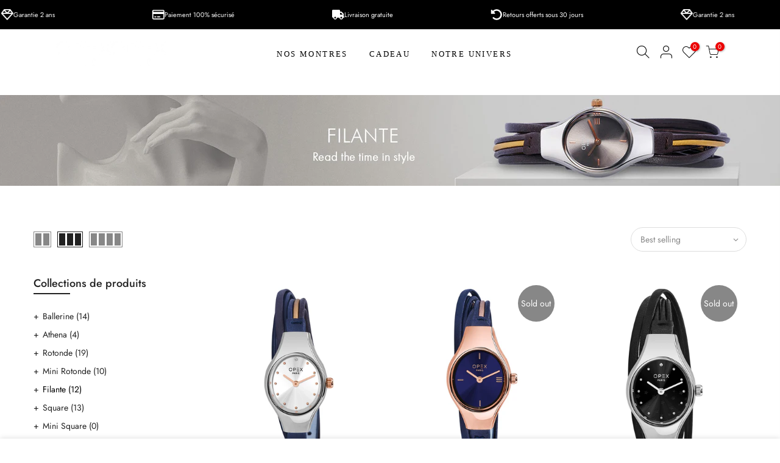

--- FILE ---
content_type: text/html; charset=utf-8
request_url: https://www.opex-paris.com/collections/filante
body_size: 24628
content:
<!doctype html>
<html class="no-js" lang="en">
<head>
  <meta charset="utf-8">
  <meta name="viewport" content="width=device-width, initial-scale=1, shrink-to-fit=no, user-scalable=no">
  <meta name="theme-color" content="#000000">
  <meta name="format-detection" content="telephone=no">
  <link rel="canonical" href="https://www.opex-paris.com/collections/filante"><link rel="prefetch" as="document" href="https://www.opex-paris.com">
  <link rel="dns-prefetch" href="https://cdn.shopify.com" crossorigin>
  <link rel="dns-prefetch" href="https://fonts.shopifycdn.com" crossorigin>
  <link rel="dns-prefetch" href="https://fonts.googleapis.com" crossorigin>
  <link rel="preconnect" href="https://cdn.shopify.com" crossorigin>
  <link rel="preconnect" href="https://fonts.shopify.com" crossorigin>
  <link rel="preconnect" href="https://fonts.googleapis.com" crossorigin>
  <link rel="preconnect" href="https://monorail-edge.shopifysvc.com">
  <link href="//www.opex-paris.com/cdn/shop/t/37/assets/v2font.css?v=155172461889251770211725888961" rel="stylesheet" type="text/css" media="all" />
  <link rel="preload" as="style" href="//www.opex-paris.com/cdn/shop/t/37/assets/pre_theme.min.css?v=114627159043598293451725888961">
  <link rel="preload" as="style" href="//www.opex-paris.com/cdn/shop/t/37/assets/theme.css?enable_css_minification=1&v=89062651200484461691759344450"><title>Filante &ndash; Opex Paris - EU</title><link rel="shortcut icon" type="image/png" href="//www.opex-paris.com/cdn/shop/files/preloader_32x.jpg?v=1616762368"><link rel="apple-touch-icon-precomposed" type="image/png" sizes="152x152" href="//www.opex-paris.com/cdn/shop/files/preloader_152x.jpg?v=1616762368"><!-- social-meta-tags.liquid --><meta name="keywords" content="Filante,Opex Paris - EU,www.opex-paris.com"/><meta name="author" content="OPEX Paris"><meta property="og:site_name" content="Opex Paris - EU">
<meta property="og:url" content="https://www.opex-paris.com/collections/filante">
<meta property="og:title" content="Filante">
<meta property="og:type" content="product.group">
<meta property="og:description" content="Opex Paris a une belle sélection de montres pour femmes pour sublimer votre look. Trouvez des montres pour femme pour compléter votre garde-robe. Achetez maintenant!"><meta property="og:image" content="http://www.opex-paris.com/cdn/shop/collections/Filante_1200x1200.jpg?v=1632464165"><meta property="og:image:secure_url" content="https://www.opex-paris.com/cdn/shop/collections/Filante_1200x1200.jpg?v=1632464165"><meta name="twitter:card" content="summary_large_image">
<meta name="twitter:title" content="Filante">
<meta name="twitter:description" content="Opex Paris a une belle sélection de montres pour femmes pour sublimer votre look. Trouvez des montres pour femme pour compléter votre garde-robe. Achetez maintenant!">
<link href="//www.opex-paris.com/cdn/shop/t/37/assets/pre_theme.min.css?v=114627159043598293451725888961" rel="stylesheet" type="text/css" media="all" /><link rel="preload" as="script" href="//www.opex-paris.com/cdn/shop/t/37/assets/lazysizes.min.js?v=161060838712171474501725888961">
<link rel="preload" as="script" href="//www.opex-paris.com/cdn/shop/t/37/assets/nt_vendor.min.js?v=63039283586479772611725888961">
<script>document.documentElement.className = document.documentElement.className.replace('no-js', 'yes-js');const t_name = "collection", t_cartCount = 0,ThemeNameT4='kalles',ThemeNameT42='ThemeIdT4Kalles',themeIDt4 = 172320751961,ck_hostname = 'kalles-niche-none',ThemeIdT4 = "true",SopEmlT4="contact@opex-paris.com",ThemePuT4 = '#purchase_codet4',t_shop_currency = "EUR", t_moneyFormat = "€{{amount_with_comma_separator}}", t_cart_url = "\/cart", pr_re_url = "\/recommendations\/products"; try {var T4AgentNT = (navigator.userAgent.indexOf('Chrome-Lighthouse') == -1)}catch(err){var T4AgentNT = true} function onloadt4relcss(_this) {_this.onload=null;if(T4AgentNT){_this.rel='stylesheet'}} if (performance.navigation.type === 2) {location.reload(true);}</script>
<link rel="preload" href="//www.opex-paris.com/cdn/shop/t/37/assets/style.min.css?v=138371335250539430901725888961" as="style" onload="onloadt4relcss(this)"><link href="//www.opex-paris.com/cdn/shop/t/37/assets/theme.css?enable_css_minification=1&amp;v=89062651200484461691759344450" rel="stylesheet" type="text/css" media="all" /><link id="sett_clt4" rel="preload" href="//www.opex-paris.com/cdn/shop/t/37/assets/sett_cl.css?enable_css_minification=1&v=123392124309832141641725888961" as="style" onload="onloadt4relcss(this)"><link rel="preload" as="style" href="//www.opex-paris.com/cdn/shop/t/37/assets/custom.css?enable_css_minification=1&v=35893349206834688261732542829"><link href="//www.opex-paris.com/cdn/shop/t/37/assets/custom.css?enable_css_minification=1&amp;v=35893349206834688261732542829" rel="stylesheet" type="text/css" media="all" /><link rel="preload" href="//www.opex-paris.com/cdn/shop/t/37/assets/line-awesome.min.css?v=36930450349382045261725888961" as="style" onload="onloadt4relcss(this)">
<script id="js_lzt4" src="//www.opex-paris.com/cdn/shop/t/37/assets/lazysizes.min.js?v=161060838712171474501725888961" defer="defer"></script>
<script src="//www.opex-paris.com/cdn/shop/t/37/assets/nt_vendor.min.js?v=63039283586479772611725888961" defer="defer" id="js_ntt4"
  data-theme='//www.opex-paris.com/cdn/shop/t/37/assets/nt_theme.min.js?v=19953065081356932771725888961'
  data-stt='//www.opex-paris.com/cdn/shop/t/37/assets/nt_settings.js?enable_js_minification=1&v=99126061112446012861725888961'
  data-cat='//www.opex-paris.com/cdn/shop/t/37/assets/cat.min.js?v=51919629566313875181725888961' 
  data-sw='//www.opex-paris.com/cdn/shop/t/37/assets/swatch.min.js?v=89092661584955455581725888961'
  data-prjs='//www.opex-paris.com/cdn/shop/t/37/assets/produc.min.js?v=159602787084382996341725888961' 
  data-mail='//www.opex-paris.com/cdn/shop/t/37/assets/platform_mail.min.js?v=120104920183136925081725888961'
  data-my='//www.opex-paris.com/cdn/shop/t/37/assets/my.js?v=111603181540343972631725888961' data-cusp='https://cdn.shopify.com/s/javascripts/currencies.js' data-cur='//www.opex-paris.com/cdn/shop/t/37/assets/nt_currencies.min.js?v=22384477252178625681725888961' data-mdl='//www.opex-paris.com/cdn/shop/t/37/assets/module.min.js?v=72712877271928395091725888961'
  data-map='//www.opex-paris.com/cdn/shop/t/37/assets/maplace.min.js?v=123640464312137447171725888961'
  data-time='//www.opex-paris.com/cdn/shop/t/37/assets/spacetime.min.js?v=3954'
  data-ins='//www.opex-paris.com/cdn/shop/t/37/assets/nt_instagram.min.js?v=132847357865388594491725888961'
  data-user='//www.opex-paris.com/cdn/shop/t/37/assets/interactable.min.js?v=128368856210157487661725888961'
  data-add='//s7.addthis.com/js/300/addthis_widget.js#pubid=ra-56efaa05a768bd19'
  data-klaviyo='//www.klaviyo.com/media/js/public/klaviyo_subscribe.js'
  data-font='iconKalles , fakalles , Pe-icon-7-stroke , Font Awesome 5 Free:n9'
  data-fm=''
  data-spcmn='//www.opex-paris.com/cdn/shopifycloud/storefront/assets/themes_support/shopify_common-5f594365.js'
  data-cust='//www.opex-paris.com/cdn/shop/t/37/assets/customerclnt.min.js?v=71352788738707286341725888961'
  data-cusjs='<script src="//www.opex-paris.com/cdn/shop/t/37/assets/custom.js?v=118164914994768599231725888961" type="text/javascript"></script>'
  data-desadm='//www.opex-paris.com/cdn/shop/t/37/assets/des_adm.min.js?v=130172846959513848691725888961'
  data-otherryv='//www.opex-paris.com/cdn/shop/t/37/assets/reviewOther.js?enable_js_minification=1&v=72029929378534401331725888961'></script>

<script>window.performance && window.performance.mark && window.performance.mark('shopify.content_for_header.start');</script><meta id="shopify-digital-wallet" name="shopify-digital-wallet" content="/29599793236/digital_wallets/dialog">
<meta name="shopify-checkout-api-token" content="5910901dad2acf07343ca0ba7223da7e">
<meta id="in-context-paypal-metadata" data-shop-id="29599793236" data-venmo-supported="false" data-environment="production" data-locale="en_US" data-paypal-v4="true" data-currency="EUR">
<link rel="alternate" type="application/atom+xml" title="Feed" href="/collections/filante.atom" />
<link rel="next" href="/collections/filante?page=2">
<link rel="alternate" type="application/json+oembed" href="https://www.opex-paris.com/collections/filante.oembed">
<script async="async" src="/checkouts/internal/preloads.js?locale=en-FR"></script>
<script id="apple-pay-shop-capabilities" type="application/json">{"shopId":29599793236,"countryCode":"FR","currencyCode":"EUR","merchantCapabilities":["supports3DS"],"merchantId":"gid:\/\/shopify\/Shop\/29599793236","merchantName":"Opex Paris - EU","requiredBillingContactFields":["postalAddress","email","phone"],"requiredShippingContactFields":["postalAddress","email","phone"],"shippingType":"shipping","supportedNetworks":["visa","masterCard","amex"],"total":{"type":"pending","label":"Opex Paris - EU","amount":"1.00"},"shopifyPaymentsEnabled":false,"supportsSubscriptions":false}</script>
<script id="shopify-features" type="application/json">{"accessToken":"5910901dad2acf07343ca0ba7223da7e","betas":["rich-media-storefront-analytics"],"domain":"www.opex-paris.com","predictiveSearch":true,"shopId":29599793236,"locale":"en"}</script>
<script>var Shopify = Shopify || {};
Shopify.shop = "opex-watches.myshopify.com";
Shopify.locale = "en";
Shopify.currency = {"active":"EUR","rate":"1.0"};
Shopify.country = "FR";
Shopify.theme = {"name":"OPEX Paris | v2.1 dark blue fix logo ","id":172320751961,"schema_name":"Kalles","schema_version":"2.2.1","theme_store_id":null,"role":"main"};
Shopify.theme.handle = "null";
Shopify.theme.style = {"id":null,"handle":null};
Shopify.cdnHost = "www.opex-paris.com/cdn";
Shopify.routes = Shopify.routes || {};
Shopify.routes.root = "/";</script>
<script type="module">!function(o){(o.Shopify=o.Shopify||{}).modules=!0}(window);</script>
<script>!function(o){function n(){var o=[];function n(){o.push(Array.prototype.slice.apply(arguments))}return n.q=o,n}var t=o.Shopify=o.Shopify||{};t.loadFeatures=n(),t.autoloadFeatures=n()}(window);</script>
<script id="shop-js-analytics" type="application/json">{"pageType":"collection"}</script>
<script defer="defer" async type="module" src="//www.opex-paris.com/cdn/shopifycloud/shop-js/modules/v2/client.init-shop-cart-sync_WVOgQShq.en.esm.js"></script>
<script defer="defer" async type="module" src="//www.opex-paris.com/cdn/shopifycloud/shop-js/modules/v2/chunk.common_C_13GLB1.esm.js"></script>
<script defer="defer" async type="module" src="//www.opex-paris.com/cdn/shopifycloud/shop-js/modules/v2/chunk.modal_CLfMGd0m.esm.js"></script>
<script type="module">
  await import("//www.opex-paris.com/cdn/shopifycloud/shop-js/modules/v2/client.init-shop-cart-sync_WVOgQShq.en.esm.js");
await import("//www.opex-paris.com/cdn/shopifycloud/shop-js/modules/v2/chunk.common_C_13GLB1.esm.js");
await import("//www.opex-paris.com/cdn/shopifycloud/shop-js/modules/v2/chunk.modal_CLfMGd0m.esm.js");

  window.Shopify.SignInWithShop?.initShopCartSync?.({"fedCMEnabled":true,"windoidEnabled":true});

</script>
<script>(function() {
  var isLoaded = false;
  function asyncLoad() {
    if (isLoaded) return;
    isLoaded = true;
    var urls = ["https:\/\/chimpstatic.com\/mcjs-connected\/js\/users\/09960ca9f9cf7162e3c2d2715\/14388bc0b5b864c6b1968c85b.js?shop=opex-watches.myshopify.com","https:\/\/cdn.weglot.com\/weglot_script_tag.js?shop=opex-watches.myshopify.com","https:\/\/static.klaviyo.com\/onsite\/js\/klaviyo.js?company_id=RXcvFd\u0026shop=opex-watches.myshopify.com","https:\/\/static.klaviyo.com\/onsite\/js\/klaviyo.js?company_id=RXcvFd\u0026shop=opex-watches.myshopify.com"];
    for (var i = 0; i < urls.length; i++) {
      var s = document.createElement('script');
      s.type = 'text/javascript';
      s.async = true;
      s.src = urls[i];
      var x = document.getElementsByTagName('script')[0];
      x.parentNode.insertBefore(s, x);
    }
  };
  if(window.attachEvent) {
    window.attachEvent('onload', asyncLoad);
  } else {
    window.addEventListener('load', asyncLoad, false);
  }
})();</script>
<script id="__st">var __st={"a":29599793236,"offset":28800,"reqid":"6cb3a658-1459-4b93-b154-453b172ae295-1769687966","pageurl":"www.opex-paris.com\/collections\/filante","u":"e8716756ea8a","p":"collection","rtyp":"collection","rid":164725686356};</script>
<script>window.ShopifyPaypalV4VisibilityTracking = true;</script>
<script id="captcha-bootstrap">!function(){'use strict';const t='contact',e='account',n='new_comment',o=[[t,t],['blogs',n],['comments',n],[t,'customer']],c=[[e,'customer_login'],[e,'guest_login'],[e,'recover_customer_password'],[e,'create_customer']],r=t=>t.map((([t,e])=>`form[action*='/${t}']:not([data-nocaptcha='true']) input[name='form_type'][value='${e}']`)).join(','),a=t=>()=>t?[...document.querySelectorAll(t)].map((t=>t.form)):[];function s(){const t=[...o],e=r(t);return a(e)}const i='password',u='form_key',d=['recaptcha-v3-token','g-recaptcha-response','h-captcha-response',i],f=()=>{try{return window.sessionStorage}catch{return}},m='__shopify_v',_=t=>t.elements[u];function p(t,e,n=!1){try{const o=window.sessionStorage,c=JSON.parse(o.getItem(e)),{data:r}=function(t){const{data:e,action:n}=t;return t[m]||n?{data:e,action:n}:{data:t,action:n}}(c);for(const[e,n]of Object.entries(r))t.elements[e]&&(t.elements[e].value=n);n&&o.removeItem(e)}catch(o){console.error('form repopulation failed',{error:o})}}const l='form_type',E='cptcha';function T(t){t.dataset[E]=!0}const w=window,h=w.document,L='Shopify',v='ce_forms',y='captcha';let A=!1;((t,e)=>{const n=(g='f06e6c50-85a8-45c8-87d0-21a2b65856fe',I='https://cdn.shopify.com/shopifycloud/storefront-forms-hcaptcha/ce_storefront_forms_captcha_hcaptcha.v1.5.2.iife.js',D={infoText:'Protected by hCaptcha',privacyText:'Privacy',termsText:'Terms'},(t,e,n)=>{const o=w[L][v],c=o.bindForm;if(c)return c(t,g,e,D).then(n);var r;o.q.push([[t,g,e,D],n]),r=I,A||(h.body.append(Object.assign(h.createElement('script'),{id:'captcha-provider',async:!0,src:r})),A=!0)});var g,I,D;w[L]=w[L]||{},w[L][v]=w[L][v]||{},w[L][v].q=[],w[L][y]=w[L][y]||{},w[L][y].protect=function(t,e){n(t,void 0,e),T(t)},Object.freeze(w[L][y]),function(t,e,n,w,h,L){const[v,y,A,g]=function(t,e,n){const i=e?o:[],u=t?c:[],d=[...i,...u],f=r(d),m=r(i),_=r(d.filter((([t,e])=>n.includes(e))));return[a(f),a(m),a(_),s()]}(w,h,L),I=t=>{const e=t.target;return e instanceof HTMLFormElement?e:e&&e.form},D=t=>v().includes(t);t.addEventListener('submit',(t=>{const e=I(t);if(!e)return;const n=D(e)&&!e.dataset.hcaptchaBound&&!e.dataset.recaptchaBound,o=_(e),c=g().includes(e)&&(!o||!o.value);(n||c)&&t.preventDefault(),c&&!n&&(function(t){try{if(!f())return;!function(t){const e=f();if(!e)return;const n=_(t);if(!n)return;const o=n.value;o&&e.removeItem(o)}(t);const e=Array.from(Array(32),(()=>Math.random().toString(36)[2])).join('');!function(t,e){_(t)||t.append(Object.assign(document.createElement('input'),{type:'hidden',name:u})),t.elements[u].value=e}(t,e),function(t,e){const n=f();if(!n)return;const o=[...t.querySelectorAll(`input[type='${i}']`)].map((({name:t})=>t)),c=[...d,...o],r={};for(const[a,s]of new FormData(t).entries())c.includes(a)||(r[a]=s);n.setItem(e,JSON.stringify({[m]:1,action:t.action,data:r}))}(t,e)}catch(e){console.error('failed to persist form',e)}}(e),e.submit())}));const S=(t,e)=>{t&&!t.dataset[E]&&(n(t,e.some((e=>e===t))),T(t))};for(const o of['focusin','change'])t.addEventListener(o,(t=>{const e=I(t);D(e)&&S(e,y())}));const B=e.get('form_key'),M=e.get(l),P=B&&M;t.addEventListener('DOMContentLoaded',(()=>{const t=y();if(P)for(const e of t)e.elements[l].value===M&&p(e,B);[...new Set([...A(),...v().filter((t=>'true'===t.dataset.shopifyCaptcha))])].forEach((e=>S(e,t)))}))}(h,new URLSearchParams(w.location.search),n,t,e,['guest_login'])})(!0,!0)}();</script>
<script integrity="sha256-4kQ18oKyAcykRKYeNunJcIwy7WH5gtpwJnB7kiuLZ1E=" data-source-attribution="shopify.loadfeatures" defer="defer" src="//www.opex-paris.com/cdn/shopifycloud/storefront/assets/storefront/load_feature-a0a9edcb.js" crossorigin="anonymous"></script>
<script data-source-attribution="shopify.dynamic_checkout.dynamic.init">var Shopify=Shopify||{};Shopify.PaymentButton=Shopify.PaymentButton||{isStorefrontPortableWallets:!0,init:function(){window.Shopify.PaymentButton.init=function(){};var t=document.createElement("script");t.src="https://www.opex-paris.com/cdn/shopifycloud/portable-wallets/latest/portable-wallets.en.js",t.type="module",document.head.appendChild(t)}};
</script>
<script data-source-attribution="shopify.dynamic_checkout.buyer_consent">
  function portableWalletsHideBuyerConsent(e){var t=document.getElementById("shopify-buyer-consent"),n=document.getElementById("shopify-subscription-policy-button");t&&n&&(t.classList.add("hidden"),t.setAttribute("aria-hidden","true"),n.removeEventListener("click",e))}function portableWalletsShowBuyerConsent(e){var t=document.getElementById("shopify-buyer-consent"),n=document.getElementById("shopify-subscription-policy-button");t&&n&&(t.classList.remove("hidden"),t.removeAttribute("aria-hidden"),n.addEventListener("click",e))}window.Shopify?.PaymentButton&&(window.Shopify.PaymentButton.hideBuyerConsent=portableWalletsHideBuyerConsent,window.Shopify.PaymentButton.showBuyerConsent=portableWalletsShowBuyerConsent);
</script>
<script data-source-attribution="shopify.dynamic_checkout.cart.bootstrap">document.addEventListener("DOMContentLoaded",(function(){function t(){return document.querySelector("shopify-accelerated-checkout-cart, shopify-accelerated-checkout")}if(t())Shopify.PaymentButton.init();else{new MutationObserver((function(e,n){t()&&(Shopify.PaymentButton.init(),n.disconnect())})).observe(document.body,{childList:!0,subtree:!0})}}));
</script>
<link id="shopify-accelerated-checkout-styles" rel="stylesheet" media="screen" href="https://www.opex-paris.com/cdn/shopifycloud/portable-wallets/latest/accelerated-checkout-backwards-compat.css" crossorigin="anonymous">
<style id="shopify-accelerated-checkout-cart">
        #shopify-buyer-consent {
  margin-top: 1em;
  display: inline-block;
  width: 100%;
}

#shopify-buyer-consent.hidden {
  display: none;
}

#shopify-subscription-policy-button {
  background: none;
  border: none;
  padding: 0;
  text-decoration: underline;
  font-size: inherit;
  cursor: pointer;
}

#shopify-subscription-policy-button::before {
  box-shadow: none;
}

      </style>

<script>window.performance && window.performance.mark && window.performance.mark('shopify.content_for_header.end');</script>

	<!-- "snippets/vitals-loader.liquid" was not rendered, the associated app was uninstalled -->
   <script
      src="https://code.jquery.com/jquery-3.4.1.js"
      integrity="sha256-WpOohJOqMqqyKL9FccASB9O0KwACQJpFTUBLTYOVvVU="
      crossorigin="anonymous">
    </script>
 
<!--Start Weglot Script-->
<script src="//cdn.weglot.com/weglot.min.js"></script>
<script id="has-script-tags">Weglot.initialize({ api_key:"wg_e8e0a6ff3e5ed3df86cf3530b97488798",
	switchers: [
       {
           // Same as button_style at root
           button_style: {
               full_name: false,
               with_name: false,
               is_dropdown: true,
               with_flags: true,
               flag_type: "circle",
               invert_flags: false
           },
           // Move switcher somewhere in the page
           location: {
               target: ".nt_currency2",
               sibling: null
           }
       }
   ] });</script>
<!--End Weglot Script-->

  <script type="text/javascript" src="https://cdn.weglot.com/weglot.min.js"></script>
<script>
    Weglot.initialize({
        api_key: 'wg_e8e0a6ff3e5ed3df86cf3530b97488798'
    });
</script> 

  <!-- Global site tag (gtag.js) - Google Ads: 353924015 --> <script async src="https://www.googletagmanager.com/gtag/js?id=AW-353924015"></script> <script> window.dataLayer = window.dataLayer || []; function gtag(){dataLayer.push(arguments);} gtag('js', new Date()); gtag('config', 'AW-353924015'); </script>

<!-- Event snippet for Purchase conversion page --> <script> gtag('event', 'conversion', { 'send_to': 'AW-353924015/hnD2COXk1b4CEK_n4agB', 'value': 79.0, 'currency': 'EUR', 'transaction_id': '' }); </script>
  
<!-- BEGIN app block: shopify://apps/instafeed/blocks/head-block/c447db20-095d-4a10-9725-b5977662c9d5 --><link rel="preconnect" href="https://cdn.nfcube.com/">
<link rel="preconnect" href="https://scontent.cdninstagram.com/">


  <script>
    document.addEventListener('DOMContentLoaded', function () {
      let instafeedScript = document.createElement('script');

      
        instafeedScript.src = 'https://storage.nfcube.com/instafeed-a024a33527c9ce5a87255a4aef61e459.js';
      

      document.body.appendChild(instafeedScript);
    });
  </script>





<!-- END app block --><!-- BEGIN app block: shopify://apps/zepto-product-personalizer/blocks/product_personalizer_main/7411210d-7b32-4c09-9455-e129e3be4729 -->
<!-- BEGIN app snippet: zepto_common --><script>
var pplr_cart = {"note":null,"attributes":{},"original_total_price":0,"total_price":0,"total_discount":0,"total_weight":0.0,"item_count":0,"items":[],"requires_shipping":false,"currency":"EUR","items_subtotal_price":0,"cart_level_discount_applications":[],"checkout_charge_amount":0};
var pplr_shop_currency = "EUR";
var pplr_enabled_currencies_size = 1;
var pplr_money_formate = "€{{amount_with_comma_separator}}";
var pplr_manual_theme_selector=["CartCount span:first","tr:has([name*=updates])","tr img:first",".line-item__title",".cart__item--price .cart__price",".grid__item.one-half.text-right",".pplr_item_remove",".ajaxcart__qty",".header__cart-price-bubble span[data-cart-price-bubble]","form[action*=cart] [name=checkout]","Click To View Image","1","Discount Code {{ code }} is invalid","Discount code","Apply","#pplr_D_class","Subtotal","Shipping","EST. Total"];
</script>
<script defer src="//cdn-zeptoapps.com/product-personalizer/pplr_common.js?v=29" ></script><!-- END app snippet -->

<!-- END app block --><link href="https://monorail-edge.shopifysvc.com" rel="dns-prefetch">
<script>(function(){if ("sendBeacon" in navigator && "performance" in window) {try {var session_token_from_headers = performance.getEntriesByType('navigation')[0].serverTiming.find(x => x.name == '_s').description;} catch {var session_token_from_headers = undefined;}var session_cookie_matches = document.cookie.match(/_shopify_s=([^;]*)/);var session_token_from_cookie = session_cookie_matches && session_cookie_matches.length === 2 ? session_cookie_matches[1] : "";var session_token = session_token_from_headers || session_token_from_cookie || "";function handle_abandonment_event(e) {var entries = performance.getEntries().filter(function(entry) {return /monorail-edge.shopifysvc.com/.test(entry.name);});if (!window.abandonment_tracked && entries.length === 0) {window.abandonment_tracked = true;var currentMs = Date.now();var navigation_start = performance.timing.navigationStart;var payload = {shop_id: 29599793236,url: window.location.href,navigation_start,duration: currentMs - navigation_start,session_token,page_type: "collection"};window.navigator.sendBeacon("https://monorail-edge.shopifysvc.com/v1/produce", JSON.stringify({schema_id: "online_store_buyer_site_abandonment/1.1",payload: payload,metadata: {event_created_at_ms: currentMs,event_sent_at_ms: currentMs}}));}}window.addEventListener('pagehide', handle_abandonment_event);}}());</script>
<script id="web-pixels-manager-setup">(function e(e,d,r,n,o){if(void 0===o&&(o={}),!Boolean(null===(a=null===(i=window.Shopify)||void 0===i?void 0:i.analytics)||void 0===a?void 0:a.replayQueue)){var i,a;window.Shopify=window.Shopify||{};var t=window.Shopify;t.analytics=t.analytics||{};var s=t.analytics;s.replayQueue=[],s.publish=function(e,d,r){return s.replayQueue.push([e,d,r]),!0};try{self.performance.mark("wpm:start")}catch(e){}var l=function(){var e={modern:/Edge?\/(1{2}[4-9]|1[2-9]\d|[2-9]\d{2}|\d{4,})\.\d+(\.\d+|)|Firefox\/(1{2}[4-9]|1[2-9]\d|[2-9]\d{2}|\d{4,})\.\d+(\.\d+|)|Chrom(ium|e)\/(9{2}|\d{3,})\.\d+(\.\d+|)|(Maci|X1{2}).+ Version\/(15\.\d+|(1[6-9]|[2-9]\d|\d{3,})\.\d+)([,.]\d+|)( \(\w+\)|)( Mobile\/\w+|) Safari\/|Chrome.+OPR\/(9{2}|\d{3,})\.\d+\.\d+|(CPU[ +]OS|iPhone[ +]OS|CPU[ +]iPhone|CPU IPhone OS|CPU iPad OS)[ +]+(15[._]\d+|(1[6-9]|[2-9]\d|\d{3,})[._]\d+)([._]\d+|)|Android:?[ /-](13[3-9]|1[4-9]\d|[2-9]\d{2}|\d{4,})(\.\d+|)(\.\d+|)|Android.+Firefox\/(13[5-9]|1[4-9]\d|[2-9]\d{2}|\d{4,})\.\d+(\.\d+|)|Android.+Chrom(ium|e)\/(13[3-9]|1[4-9]\d|[2-9]\d{2}|\d{4,})\.\d+(\.\d+|)|SamsungBrowser\/([2-9]\d|\d{3,})\.\d+/,legacy:/Edge?\/(1[6-9]|[2-9]\d|\d{3,})\.\d+(\.\d+|)|Firefox\/(5[4-9]|[6-9]\d|\d{3,})\.\d+(\.\d+|)|Chrom(ium|e)\/(5[1-9]|[6-9]\d|\d{3,})\.\d+(\.\d+|)([\d.]+$|.*Safari\/(?![\d.]+ Edge\/[\d.]+$))|(Maci|X1{2}).+ Version\/(10\.\d+|(1[1-9]|[2-9]\d|\d{3,})\.\d+)([,.]\d+|)( \(\w+\)|)( Mobile\/\w+|) Safari\/|Chrome.+OPR\/(3[89]|[4-9]\d|\d{3,})\.\d+\.\d+|(CPU[ +]OS|iPhone[ +]OS|CPU[ +]iPhone|CPU IPhone OS|CPU iPad OS)[ +]+(10[._]\d+|(1[1-9]|[2-9]\d|\d{3,})[._]\d+)([._]\d+|)|Android:?[ /-](13[3-9]|1[4-9]\d|[2-9]\d{2}|\d{4,})(\.\d+|)(\.\d+|)|Mobile Safari.+OPR\/([89]\d|\d{3,})\.\d+\.\d+|Android.+Firefox\/(13[5-9]|1[4-9]\d|[2-9]\d{2}|\d{4,})\.\d+(\.\d+|)|Android.+Chrom(ium|e)\/(13[3-9]|1[4-9]\d|[2-9]\d{2}|\d{4,})\.\d+(\.\d+|)|Android.+(UC? ?Browser|UCWEB|U3)[ /]?(15\.([5-9]|\d{2,})|(1[6-9]|[2-9]\d|\d{3,})\.\d+)\.\d+|SamsungBrowser\/(5\.\d+|([6-9]|\d{2,})\.\d+)|Android.+MQ{2}Browser\/(14(\.(9|\d{2,})|)|(1[5-9]|[2-9]\d|\d{3,})(\.\d+|))(\.\d+|)|K[Aa][Ii]OS\/(3\.\d+|([4-9]|\d{2,})\.\d+)(\.\d+|)/},d=e.modern,r=e.legacy,n=navigator.userAgent;return n.match(d)?"modern":n.match(r)?"legacy":"unknown"}(),u="modern"===l?"modern":"legacy",c=(null!=n?n:{modern:"",legacy:""})[u],f=function(e){return[e.baseUrl,"/wpm","/b",e.hashVersion,"modern"===e.buildTarget?"m":"l",".js"].join("")}({baseUrl:d,hashVersion:r,buildTarget:u}),m=function(e){var d=e.version,r=e.bundleTarget,n=e.surface,o=e.pageUrl,i=e.monorailEndpoint;return{emit:function(e){var a=e.status,t=e.errorMsg,s=(new Date).getTime(),l=JSON.stringify({metadata:{event_sent_at_ms:s},events:[{schema_id:"web_pixels_manager_load/3.1",payload:{version:d,bundle_target:r,page_url:o,status:a,surface:n,error_msg:t},metadata:{event_created_at_ms:s}}]});if(!i)return console&&console.warn&&console.warn("[Web Pixels Manager] No Monorail endpoint provided, skipping logging."),!1;try{return self.navigator.sendBeacon.bind(self.navigator)(i,l)}catch(e){}var u=new XMLHttpRequest;try{return u.open("POST",i,!0),u.setRequestHeader("Content-Type","text/plain"),u.send(l),!0}catch(e){return console&&console.warn&&console.warn("[Web Pixels Manager] Got an unhandled error while logging to Monorail."),!1}}}}({version:r,bundleTarget:l,surface:e.surface,pageUrl:self.location.href,monorailEndpoint:e.monorailEndpoint});try{o.browserTarget=l,function(e){var d=e.src,r=e.async,n=void 0===r||r,o=e.onload,i=e.onerror,a=e.sri,t=e.scriptDataAttributes,s=void 0===t?{}:t,l=document.createElement("script"),u=document.querySelector("head"),c=document.querySelector("body");if(l.async=n,l.src=d,a&&(l.integrity=a,l.crossOrigin="anonymous"),s)for(var f in s)if(Object.prototype.hasOwnProperty.call(s,f))try{l.dataset[f]=s[f]}catch(e){}if(o&&l.addEventListener("load",o),i&&l.addEventListener("error",i),u)u.appendChild(l);else{if(!c)throw new Error("Did not find a head or body element to append the script");c.appendChild(l)}}({src:f,async:!0,onload:function(){if(!function(){var e,d;return Boolean(null===(d=null===(e=window.Shopify)||void 0===e?void 0:e.analytics)||void 0===d?void 0:d.initialized)}()){var d=window.webPixelsManager.init(e)||void 0;if(d){var r=window.Shopify.analytics;r.replayQueue.forEach((function(e){var r=e[0],n=e[1],o=e[2];d.publishCustomEvent(r,n,o)})),r.replayQueue=[],r.publish=d.publishCustomEvent,r.visitor=d.visitor,r.initialized=!0}}},onerror:function(){return m.emit({status:"failed",errorMsg:"".concat(f," has failed to load")})},sri:function(e){var d=/^sha384-[A-Za-z0-9+/=]+$/;return"string"==typeof e&&d.test(e)}(c)?c:"",scriptDataAttributes:o}),m.emit({status:"loading"})}catch(e){m.emit({status:"failed",errorMsg:(null==e?void 0:e.message)||"Unknown error"})}}})({shopId: 29599793236,storefrontBaseUrl: "https://www.opex-paris.com",extensionsBaseUrl: "https://extensions.shopifycdn.com/cdn/shopifycloud/web-pixels-manager",monorailEndpoint: "https://monorail-edge.shopifysvc.com/unstable/produce_batch",surface: "storefront-renderer",enabledBetaFlags: ["2dca8a86"],webPixelsConfigList: [{"id":"441188697","configuration":"{\"pixel_id\":\"638553597010822\",\"pixel_type\":\"facebook_pixel\",\"metaapp_system_user_token\":\"-\"}","eventPayloadVersion":"v1","runtimeContext":"OPEN","scriptVersion":"ca16bc87fe92b6042fbaa3acc2fbdaa6","type":"APP","apiClientId":2329312,"privacyPurposes":["ANALYTICS","MARKETING","SALE_OF_DATA"],"dataSharingAdjustments":{"protectedCustomerApprovalScopes":["read_customer_address","read_customer_email","read_customer_name","read_customer_personal_data","read_customer_phone"]}},{"id":"157581657","configuration":"{\"tagID\":\"2613375037718\"}","eventPayloadVersion":"v1","runtimeContext":"STRICT","scriptVersion":"18031546ee651571ed29edbe71a3550b","type":"APP","apiClientId":3009811,"privacyPurposes":["ANALYTICS","MARKETING","SALE_OF_DATA"],"dataSharingAdjustments":{"protectedCustomerApprovalScopes":["read_customer_address","read_customer_email","read_customer_name","read_customer_personal_data","read_customer_phone"]}},{"id":"181698905","eventPayloadVersion":"v1","runtimeContext":"LAX","scriptVersion":"1","type":"CUSTOM","privacyPurposes":["ANALYTICS"],"name":"Google Analytics tag (migrated)"},{"id":"shopify-app-pixel","configuration":"{}","eventPayloadVersion":"v1","runtimeContext":"STRICT","scriptVersion":"0450","apiClientId":"shopify-pixel","type":"APP","privacyPurposes":["ANALYTICS","MARKETING"]},{"id":"shopify-custom-pixel","eventPayloadVersion":"v1","runtimeContext":"LAX","scriptVersion":"0450","apiClientId":"shopify-pixel","type":"CUSTOM","privacyPurposes":["ANALYTICS","MARKETING"]}],isMerchantRequest: false,initData: {"shop":{"name":"Opex Paris - EU","paymentSettings":{"currencyCode":"EUR"},"myshopifyDomain":"opex-watches.myshopify.com","countryCode":"FR","storefrontUrl":"https:\/\/www.opex-paris.com"},"customer":null,"cart":null,"checkout":null,"productVariants":[],"purchasingCompany":null},},"https://www.opex-paris.com/cdn","1d2a099fw23dfb22ep557258f5m7a2edbae",{"modern":"","legacy":""},{"shopId":"29599793236","storefrontBaseUrl":"https:\/\/www.opex-paris.com","extensionBaseUrl":"https:\/\/extensions.shopifycdn.com\/cdn\/shopifycloud\/web-pixels-manager","surface":"storefront-renderer","enabledBetaFlags":"[\"2dca8a86\"]","isMerchantRequest":"false","hashVersion":"1d2a099fw23dfb22ep557258f5m7a2edbae","publish":"custom","events":"[[\"page_viewed\",{}],[\"collection_viewed\",{\"collection\":{\"id\":\"164725686356\",\"title\":\"Filante\",\"productVariants\":[{\"price\":{\"amount\":119.0,\"currencyCode\":\"EUR\"},\"product\":{\"title\":\"FILANTE - OPW019\",\"vendor\":\"Opex Paris\",\"id\":\"4607202590804\",\"untranslatedTitle\":\"FILANTE - OPW019\",\"url\":\"\/products\/filante-opw019\",\"type\":\"\"},\"id\":\"32243564904532\",\"image\":{\"src\":\"\/\/www.opex-paris.com\/cdn\/shop\/products\/OPW019_A.jpg?v=1588842935\"},\"sku\":\"OPW019\",\"title\":\"Default Title\",\"untranslatedTitle\":\"Default Title\"},{\"price\":{\"amount\":119.0,\"currencyCode\":\"EUR\"},\"product\":{\"title\":\"FILANTE - OPW016\",\"vendor\":\"Opex Paris\",\"id\":\"4607202000980\",\"untranslatedTitle\":\"FILANTE - OPW016\",\"url\":\"\/products\/filante-opw016\",\"type\":\"\"},\"id\":\"32243562676308\",\"image\":{\"src\":\"\/\/www.opex-paris.com\/cdn\/shop\/products\/OPW016_A.jpg?v=1588842914\"},\"sku\":\"OPW016\",\"title\":\"Default Title\",\"untranslatedTitle\":\"Default Title\"},{\"price\":{\"amount\":119.0,\"currencyCode\":\"EUR\"},\"product\":{\"title\":\"FILANTE - OPW013\",\"vendor\":\"Opex Paris\",\"id\":\"4607201345620\",\"untranslatedTitle\":\"FILANTE - OPW013\",\"url\":\"\/products\/filante-opw013\",\"type\":\"\"},\"id\":\"32243561857108\",\"image\":{\"src\":\"\/\/www.opex-paris.com\/cdn\/shop\/products\/OPW013_A.jpg?v=1588842894\"},\"sku\":\"OPW013\",\"title\":\"Default Title\",\"untranslatedTitle\":\"Default Title\"},{\"price\":{\"amount\":119.0,\"currencyCode\":\"EUR\"},\"product\":{\"title\":\"FILANTE - OPW015\",\"vendor\":\"Opex Paris\",\"id\":\"4607201869908\",\"untranslatedTitle\":\"FILANTE - OPW015\",\"url\":\"\/products\/filante-opw015\",\"type\":\"\"},\"id\":\"32243562512468\",\"image\":{\"src\":\"\/\/www.opex-paris.com\/cdn\/shop\/products\/OPW015_A.jpg?v=1588842908\"},\"sku\":\"OPW015\",\"title\":\"Default Title\",\"untranslatedTitle\":\"Default Title\"},{\"price\":{\"amount\":119.0,\"currencyCode\":\"EUR\"},\"product\":{\"title\":\"FILANTE - OPW021\",\"vendor\":\"Opex Paris\",\"id\":\"4607203180628\",\"untranslatedTitle\":\"FILANTE - OPW021\",\"url\":\"\/products\/filante-opw021\",\"type\":\"\"},\"id\":\"32243565854804\",\"image\":{\"src\":\"\/\/www.opex-paris.com\/cdn\/shop\/products\/OPW021_A.jpg?v=1588842953\"},\"sku\":\"OPW021\",\"title\":\"Default Title\",\"untranslatedTitle\":\"Default Title\"},{\"price\":{\"amount\":109.0,\"currencyCode\":\"EUR\"},\"product\":{\"title\":\"FILANTE - OPW022\",\"vendor\":\"Opex Paris\",\"id\":\"4607203410004\",\"untranslatedTitle\":\"FILANTE - OPW022\",\"url\":\"\/products\/filante-opw022\",\"type\":\"\"},\"id\":\"32243566149716\",\"image\":{\"src\":\"\/\/www.opex-paris.com\/cdn\/shop\/products\/OPW022_A.jpg?v=1588842961\"},\"sku\":\"OPW022\",\"title\":\"Default Title\",\"untranslatedTitle\":\"Default Title\"},{\"price\":{\"amount\":119.0,\"currencyCode\":\"EUR\"},\"product\":{\"title\":\"FILANTE - OPW014\",\"vendor\":\"Opex Paris\",\"id\":\"4607201607764\",\"untranslatedTitle\":\"FILANTE - OPW014\",\"url\":\"\/products\/filante-opw014\",\"type\":\"\"},\"id\":\"32243562283092\",\"image\":{\"src\":\"\/\/www.opex-paris.com\/cdn\/shop\/products\/OPW014_A.jpg?v=1588842901\"},\"sku\":\"OPW014\",\"title\":\"Default Title\",\"untranslatedTitle\":\"Default Title\"},{\"price\":{\"amount\":119.0,\"currencyCode\":\"EUR\"},\"product\":{\"title\":\"FILANTE - OPW017\",\"vendor\":\"Opex Paris\",\"id\":\"4607202263124\",\"untranslatedTitle\":\"FILANTE - OPW017\",\"url\":\"\/products\/filante-opw017\",\"type\":\"\"},\"id\":\"32243562905684\",\"image\":{\"src\":\"\/\/www.opex-paris.com\/cdn\/shop\/products\/OPW017_A.jpg?v=1588842921\"},\"sku\":\"OPW017\",\"title\":\"Default Title\",\"untranslatedTitle\":\"Default Title\"},{\"price\":{\"amount\":109.0,\"currencyCode\":\"EUR\"},\"product\":{\"title\":\"FILANTE - OPW023\",\"vendor\":\"Opex Paris\",\"id\":\"4607203704916\",\"untranslatedTitle\":\"FILANTE - OPW023\",\"url\":\"\/products\/filante-opw023\",\"type\":\"\"},\"id\":\"32243566444628\",\"image\":{\"src\":\"\/\/www.opex-paris.com\/cdn\/shop\/products\/OPW023_A.jpg?v=1588842972\"},\"sku\":\"OPW023\",\"title\":\"Default Title\",\"untranslatedTitle\":\"Default Title\"},{\"price\":{\"amount\":99.0,\"currencyCode\":\"EUR\"},\"product\":{\"title\":\"FILANTE - OPW018\",\"vendor\":\"Opex Paris\",\"id\":\"4607202492500\",\"untranslatedTitle\":\"FILANTE - OPW018\",\"url\":\"\/products\/filante-opw018\",\"type\":\"\"},\"id\":\"32243564773460\",\"image\":{\"src\":\"\/\/www.opex-paris.com\/cdn\/shop\/products\/OPW018_A.jpg?v=1588842929\"},\"sku\":\"OPW018\",\"title\":\"Default Title\",\"untranslatedTitle\":\"Default Title\"}]}}]]"});</script><script>
  window.ShopifyAnalytics = window.ShopifyAnalytics || {};
  window.ShopifyAnalytics.meta = window.ShopifyAnalytics.meta || {};
  window.ShopifyAnalytics.meta.currency = 'EUR';
  var meta = {"products":[{"id":4607202590804,"gid":"gid:\/\/shopify\/Product\/4607202590804","vendor":"Opex Paris","type":"","handle":"filante-opw019","variants":[{"id":32243564904532,"price":11900,"name":"FILANTE - OPW019","public_title":null,"sku":"OPW019"}],"remote":false},{"id":4607202000980,"gid":"gid:\/\/shopify\/Product\/4607202000980","vendor":"Opex Paris","type":"","handle":"filante-opw016","variants":[{"id":32243562676308,"price":11900,"name":"FILANTE - OPW016","public_title":null,"sku":"OPW016"}],"remote":false},{"id":4607201345620,"gid":"gid:\/\/shopify\/Product\/4607201345620","vendor":"Opex Paris","type":"","handle":"filante-opw013","variants":[{"id":32243561857108,"price":11900,"name":"FILANTE - OPW013","public_title":null,"sku":"OPW013"}],"remote":false},{"id":4607201869908,"gid":"gid:\/\/shopify\/Product\/4607201869908","vendor":"Opex Paris","type":"","handle":"filante-opw015","variants":[{"id":32243562512468,"price":11900,"name":"FILANTE - OPW015","public_title":null,"sku":"OPW015"}],"remote":false},{"id":4607203180628,"gid":"gid:\/\/shopify\/Product\/4607203180628","vendor":"Opex Paris","type":"","handle":"filante-opw021","variants":[{"id":32243565854804,"price":11900,"name":"FILANTE - OPW021","public_title":null,"sku":"OPW021"}],"remote":false},{"id":4607203410004,"gid":"gid:\/\/shopify\/Product\/4607203410004","vendor":"Opex Paris","type":"","handle":"filante-opw022","variants":[{"id":32243566149716,"price":10900,"name":"FILANTE - OPW022","public_title":null,"sku":"OPW022"}],"remote":false},{"id":4607201607764,"gid":"gid:\/\/shopify\/Product\/4607201607764","vendor":"Opex Paris","type":"","handle":"filante-opw014","variants":[{"id":32243562283092,"price":11900,"name":"FILANTE - OPW014","public_title":null,"sku":"OPW014"}],"remote":false},{"id":4607202263124,"gid":"gid:\/\/shopify\/Product\/4607202263124","vendor":"Opex Paris","type":"","handle":"filante-opw017","variants":[{"id":32243562905684,"price":11900,"name":"FILANTE - OPW017","public_title":null,"sku":"OPW017"}],"remote":false},{"id":4607203704916,"gid":"gid:\/\/shopify\/Product\/4607203704916","vendor":"Opex Paris","type":"","handle":"filante-opw023","variants":[{"id":32243566444628,"price":10900,"name":"FILANTE - OPW023","public_title":null,"sku":"OPW023"}],"remote":false},{"id":4607202492500,"gid":"gid:\/\/shopify\/Product\/4607202492500","vendor":"Opex Paris","type":"","handle":"filante-opw018","variants":[{"id":32243564773460,"price":9900,"name":"FILANTE - OPW018","public_title":null,"sku":"OPW018"}],"remote":false}],"page":{"pageType":"collection","resourceType":"collection","resourceId":164725686356,"requestId":"6cb3a658-1459-4b93-b154-453b172ae295-1769687966"}};
  for (var attr in meta) {
    window.ShopifyAnalytics.meta[attr] = meta[attr];
  }
</script>
<script class="analytics">
  (function () {
    var customDocumentWrite = function(content) {
      var jquery = null;

      if (window.jQuery) {
        jquery = window.jQuery;
      } else if (window.Checkout && window.Checkout.$) {
        jquery = window.Checkout.$;
      }

      if (jquery) {
        jquery('body').append(content);
      }
    };

    var hasLoggedConversion = function(token) {
      if (token) {
        return document.cookie.indexOf('loggedConversion=' + token) !== -1;
      }
      return false;
    }

    var setCookieIfConversion = function(token) {
      if (token) {
        var twoMonthsFromNow = new Date(Date.now());
        twoMonthsFromNow.setMonth(twoMonthsFromNow.getMonth() + 2);

        document.cookie = 'loggedConversion=' + token + '; expires=' + twoMonthsFromNow;
      }
    }

    var trekkie = window.ShopifyAnalytics.lib = window.trekkie = window.trekkie || [];
    if (trekkie.integrations) {
      return;
    }
    trekkie.methods = [
      'identify',
      'page',
      'ready',
      'track',
      'trackForm',
      'trackLink'
    ];
    trekkie.factory = function(method) {
      return function() {
        var args = Array.prototype.slice.call(arguments);
        args.unshift(method);
        trekkie.push(args);
        return trekkie;
      };
    };
    for (var i = 0; i < trekkie.methods.length; i++) {
      var key = trekkie.methods[i];
      trekkie[key] = trekkie.factory(key);
    }
    trekkie.load = function(config) {
      trekkie.config = config || {};
      trekkie.config.initialDocumentCookie = document.cookie;
      var first = document.getElementsByTagName('script')[0];
      var script = document.createElement('script');
      script.type = 'text/javascript';
      script.onerror = function(e) {
        var scriptFallback = document.createElement('script');
        scriptFallback.type = 'text/javascript';
        scriptFallback.onerror = function(error) {
                var Monorail = {
      produce: function produce(monorailDomain, schemaId, payload) {
        var currentMs = new Date().getTime();
        var event = {
          schema_id: schemaId,
          payload: payload,
          metadata: {
            event_created_at_ms: currentMs,
            event_sent_at_ms: currentMs
          }
        };
        return Monorail.sendRequest("https://" + monorailDomain + "/v1/produce", JSON.stringify(event));
      },
      sendRequest: function sendRequest(endpointUrl, payload) {
        // Try the sendBeacon API
        if (window && window.navigator && typeof window.navigator.sendBeacon === 'function' && typeof window.Blob === 'function' && !Monorail.isIos12()) {
          var blobData = new window.Blob([payload], {
            type: 'text/plain'
          });

          if (window.navigator.sendBeacon(endpointUrl, blobData)) {
            return true;
          } // sendBeacon was not successful

        } // XHR beacon

        var xhr = new XMLHttpRequest();

        try {
          xhr.open('POST', endpointUrl);
          xhr.setRequestHeader('Content-Type', 'text/plain');
          xhr.send(payload);
        } catch (e) {
          console.log(e);
        }

        return false;
      },
      isIos12: function isIos12() {
        return window.navigator.userAgent.lastIndexOf('iPhone; CPU iPhone OS 12_') !== -1 || window.navigator.userAgent.lastIndexOf('iPad; CPU OS 12_') !== -1;
      }
    };
    Monorail.produce('monorail-edge.shopifysvc.com',
      'trekkie_storefront_load_errors/1.1',
      {shop_id: 29599793236,
      theme_id: 172320751961,
      app_name: "storefront",
      context_url: window.location.href,
      source_url: "//www.opex-paris.com/cdn/s/trekkie.storefront.a804e9514e4efded663580eddd6991fcc12b5451.min.js"});

        };
        scriptFallback.async = true;
        scriptFallback.src = '//www.opex-paris.com/cdn/s/trekkie.storefront.a804e9514e4efded663580eddd6991fcc12b5451.min.js';
        first.parentNode.insertBefore(scriptFallback, first);
      };
      script.async = true;
      script.src = '//www.opex-paris.com/cdn/s/trekkie.storefront.a804e9514e4efded663580eddd6991fcc12b5451.min.js';
      first.parentNode.insertBefore(script, first);
    };
    trekkie.load(
      {"Trekkie":{"appName":"storefront","development":false,"defaultAttributes":{"shopId":29599793236,"isMerchantRequest":null,"themeId":172320751961,"themeCityHash":"11388952458333649442","contentLanguage":"en","currency":"EUR","eventMetadataId":"f702a3ea-58b0-41ae-b7eb-65027b2a63d7"},"isServerSideCookieWritingEnabled":true,"monorailRegion":"shop_domain","enabledBetaFlags":["65f19447","b5387b81"]},"Session Attribution":{},"S2S":{"facebookCapiEnabled":true,"source":"trekkie-storefront-renderer","apiClientId":580111}}
    );

    var loaded = false;
    trekkie.ready(function() {
      if (loaded) return;
      loaded = true;

      window.ShopifyAnalytics.lib = window.trekkie;

      var originalDocumentWrite = document.write;
      document.write = customDocumentWrite;
      try { window.ShopifyAnalytics.merchantGoogleAnalytics.call(this); } catch(error) {};
      document.write = originalDocumentWrite;

      window.ShopifyAnalytics.lib.page(null,{"pageType":"collection","resourceType":"collection","resourceId":164725686356,"requestId":"6cb3a658-1459-4b93-b154-453b172ae295-1769687966","shopifyEmitted":true});

      var match = window.location.pathname.match(/checkouts\/(.+)\/(thank_you|post_purchase)/)
      var token = match? match[1]: undefined;
      if (!hasLoggedConversion(token)) {
        setCookieIfConversion(token);
        window.ShopifyAnalytics.lib.track("Viewed Product Category",{"currency":"EUR","category":"Collection: filante","collectionName":"filante","collectionId":164725686356,"nonInteraction":true},undefined,undefined,{"shopifyEmitted":true});
      }
    });


        var eventsListenerScript = document.createElement('script');
        eventsListenerScript.async = true;
        eventsListenerScript.src = "//www.opex-paris.com/cdn/shopifycloud/storefront/assets/shop_events_listener-3da45d37.js";
        document.getElementsByTagName('head')[0].appendChild(eventsListenerScript);

})();</script>
  <script>
  if (!window.ga || (window.ga && typeof window.ga !== 'function')) {
    window.ga = function ga() {
      (window.ga.q = window.ga.q || []).push(arguments);
      if (window.Shopify && window.Shopify.analytics && typeof window.Shopify.analytics.publish === 'function') {
        window.Shopify.analytics.publish("ga_stub_called", {}, {sendTo: "google_osp_migration"});
      }
      console.error("Shopify's Google Analytics stub called with:", Array.from(arguments), "\nSee https://help.shopify.com/manual/promoting-marketing/pixels/pixel-migration#google for more information.");
    };
    if (window.Shopify && window.Shopify.analytics && typeof window.Shopify.analytics.publish === 'function') {
      window.Shopify.analytics.publish("ga_stub_initialized", {}, {sendTo: "google_osp_migration"});
    }
  }
</script>
<script
  defer
  src="https://www.opex-paris.com/cdn/shopifycloud/perf-kit/shopify-perf-kit-3.1.0.min.js"
  data-application="storefront-renderer"
  data-shop-id="29599793236"
  data-render-region="gcp-us-east1"
  data-page-type="collection"
  data-theme-instance-id="172320751961"
  data-theme-name="Kalles"
  data-theme-version="2.2.1"
  data-monorail-region="shop_domain"
  data-resource-timing-sampling-rate="10"
  data-shs="true"
  data-shs-beacon="true"
  data-shs-export-with-fetch="true"
  data-shs-logs-sample-rate="1"
  data-shs-beacon-endpoint="https://www.opex-paris.com/api/collect"
></script>
</head>
<body class="kalles_2-0 lazy_icons min_cqty_0 btnt4_style_2 zoom_tp_2 css_scrollbar template-collection js_search_true cart_pos_side kalles_toolbar_true hover_img2 swatch_style_rounded swatch_list_size_small label_style_rounded wrapper_full_width header_full_true header_sticky_true hide_scrolld_true des_header_2 h_transparent_false h_tr_top_false h_banner_false top_bar_false catalog_mode_false cat_sticky_false prs_bordered_grid_1 prs_sw_limit_false search_pos_full t4_compare_false dark_mode_false  lazyload js_search_type rtl_false"><div id="ld_cl_bar" class="op__0 pe_none"></div><div id="shopify-section-announcement-bar" class="shopify-section"><style>
    @keyframes translateFull {
        0% {
            transform: translate(0);
        }
        100% {
            transform: translate(calc(-100% * 1));
        }
    }



    .announcement-bar__item{
        grid: auto / auto-flow auto 5rem;
        place-items: center;
        display: grid;
    }

    .announcement-bar {
        padding-block-start: 0.625rem;
        padding-block-end: 0.625rem;
    }

    .announcement-bar__scrolling-list {
        grid: auto / auto-flow max-content;
        justify-content: center;
        display: grid;
        overflow: hidden;
    }

    .text-xs {
        font-size: 0.6875rem;
        line-height: 1.7;
    }

    .shape--sm {
        --size: 0.25rem;
    }

    .shape-circle {
        border-radius: 9999px;
        --size: 0.375rem;
        width: 0.25rem;
        height: 0.25rem;
        background: black;
        display: block;
    }

    .announcement-bar__item {
        animation: translateFull 14.370s linear infinite;
    }
    .announcement-bar.bg-custom.text-custom{
        background: black;
    }
    .announcement-bar__item p{
        margin: 0;
    }
    .announcement-bar__item a {
        color: white;
        text-decoration: inherit;
    }
    .announcement-bar__item svg{
        fill: white;
        width: 20px;
    }
    .announcement-bar__item p{
      display: flex;
      align-items: center;
      gap: 8px;
      
    }
    @media screen and (min-width: 700px) {
        .announcement-bar {
            padding-block-start: 0.875rem;
            padding-block-end: 0.875rem;
        }

        .announcement-bar__item {
            grid-auto-columns: auto 10rem;
        }
    }


</style>
<aside id="shopify-section-announcement-bar" class="shopify-section shopify-section--announcement-bar">
    <style>
        :root {
            --sticky-announcement-bar-enabled: 0;
        }</style>
    <height-observer variable="announcement-bar">
        <div class="announcement-bar bg-custom text-custom" style="--background: 45 75 54; --text-color: 255 255 255;">
            <marquee-text scrolling-speed="10" class="announcement-bar__scrolling-list"
                          style="--marquee-animation-duration: 14.370s;">
                <span class="announcement-bar__item">
                  <svg xmlns="http://www.w3.org/2000/svg" viewBox="0 0 640 512"><path d="M48 0C21.5 0 0 21.5 0 48L0 368c0 26.5 21.5 48 48 48l16 0c0 53 43 96 96 96s96-43 96-96l128 0c0 53 43 96 96 96s96-43 96-96l32 0c17.7 0 32-14.3 32-32s-14.3-32-32-32l0-64 0-32 0-18.7c0-17-6.7-33.3-18.7-45.3L512 114.7c-12-12-28.3-18.7-45.3-18.7L416 96l0-48c0-26.5-21.5-48-48-48L48 0zM416 160l50.7 0L544 237.3l0 18.7-128 0 0-96zM112 416a48 48 0 1 1 96 0 48 48 0 1 1 -96 0zm368-48a48 48 0 1 1 0 96 48 48 0 1 1 0-96z"/></svg>
                    <p
                    class="bold text-xs"><a href="https://praesidus.com/collections/the-d-day-2024-praesidus">Livraison gratuite</a></p>

                <span class="shape-circle shape--sm"></span>
                    <p class="bold text-xs">
                      <svg xmlns="http://www.w3.org/2000/svg" viewBox="0 0 512 512"><path d="M48.5 224L40 224c-13.3 0-24-10.7-24-24L16 72c0-9.7 5.8-18.5 14.8-22.2s19.3-1.7 26.2 5.2L98.6 96.6c87.6-86.5 228.7-86.2 315.8 1c87.5 87.5 87.5 229.3 0 316.8s-229.3 87.5-316.8 0c-12.5-12.5-12.5-32.8 0-45.3s32.8-12.5 45.3 0c62.5 62.5 163.8 62.5 226.3 0s62.5-163.8 0-226.3c-62.2-62.2-162.7-62.5-225.3-1L185 183c6.9 6.9 8.9 17.2 5.2 26.2s-12.5 14.8-22.2 14.8L48.5 224z"/></svg>
                      <a
                        href="https://praesidus.com/collections/the-d-day-2024-praesidus">Retours offerts sous 30 jours</a></p>

                <span class="shape-circle shape--sm"></span>
                    <p class="bold text-xs">
                      <svg xmlns="http://www.w3.org/2000/svg" viewBox="0 0 512 512"><path d="M168.5 72L256 165l87.5-93-175 0zM383.9 99.1L311.5 176l129 0L383.9 99.1zm50 124.9L256 224 78.1 224 256 420.3 433.9 224zM71.5 176l129 0L128.1 99.1 71.5 176zm434.3 40.1l-232 256c-4.5 5-11 7.9-17.8 7.9s-13.2-2.9-17.8-7.9l-232-256c-7.7-8.5-8.3-21.2-1.5-30.4l112-152c4.5-6.1 11.7-9.8 19.3-9.8l240 0c7.6 0 14.8 3.6 19.3 9.8l112 152c6.8 9.2 6.1 21.9-1.5 30.4z"/></svg>
                      <a
                        href="https://praesidus.com/collections/the-d-day-2024-praesidus">Garantie 2 ans
</a></p>
                <span class="shape-circle shape--sm"></span>
                    <p class="bold text-xs">
                      <svg xmlns="http://www.w3.org/2000/svg" viewBox="0 0 576 512"><path d="M512 80c8.8 0 16 7.2 16 16l0 32L48 128l0-32c0-8.8 7.2-16 16-16l448 0zm16 144l0 192c0 8.8-7.2 16-16 16L64 432c-8.8 0-16-7.2-16-16l0-192 480 0zM64 32C28.7 32 0 60.7 0 96L0 416c0 35.3 28.7 64 64 64l448 0c35.3 0 64-28.7 64-64l0-320c0-35.3-28.7-64-64-64L64 32zm56 304c-13.3 0-24 10.7-24 24s10.7 24 24 24l48 0c13.3 0 24-10.7 24-24s-10.7-24-24-24l-48 0zm128 0c-13.3 0-24 10.7-24 24s10.7 24 24 24l112 0c13.3 0 24-10.7 24-24s-10.7-24-24-24l-112 0z"/></svg>
                      <a
                            href="https://praesidus.com/collections/the-d-day-2024-praesidus">Paiement 100% sécurisé </a></p>

                <span class="shape-circle shape--sm"></span></span>
                <span class="announcement-bar__item">
                    <p
                            class="bold text-xs">
                      <svg xmlns="http://www.w3.org/2000/svg" viewBox="0 0 640 512"><path d="M48 0C21.5 0 0 21.5 0 48L0 368c0 26.5 21.5 48 48 48l16 0c0 53 43 96 96 96s96-43 96-96l128 0c0 53 43 96 96 96s96-43 96-96l32 0c17.7 0 32-14.3 32-32s-14.3-32-32-32l0-64 0-32 0-18.7c0-17-6.7-33.3-18.7-45.3L512 114.7c-12-12-28.3-18.7-45.3-18.7L416 96l0-48c0-26.5-21.5-48-48-48L48 0zM416 160l50.7 0L544 237.3l0 18.7-128 0 0-96zM112 416a48 48 0 1 1 96 0 48 48 0 1 1 -96 0zm368-48a48 48 0 1 1 0 96 48 48 0 1 1 0-96z"/></svg>
                      <a href="https://praesidus.com/collections/the-d-day-2024-praesidus">Livraison gratuite</a></p>

                <span class="shape-circle shape--sm"></span>
                    <p class="bold text-xs">
                      <svg xmlns="http://www.w3.org/2000/svg" viewBox="0 0 512 512"><path d="M48.5 224L40 224c-13.3 0-24-10.7-24-24L16 72c0-9.7 5.8-18.5 14.8-22.2s19.3-1.7 26.2 5.2L98.6 96.6c87.6-86.5 228.7-86.2 315.8 1c87.5 87.5 87.5 229.3 0 316.8s-229.3 87.5-316.8 0c-12.5-12.5-12.5-32.8 0-45.3s32.8-12.5 45.3 0c62.5 62.5 163.8 62.5 226.3 0s62.5-163.8 0-226.3c-62.2-62.2-162.7-62.5-225.3-1L185 183c6.9 6.9 8.9 17.2 5.2 26.2s-12.5 14.8-22.2 14.8L48.5 224z"/></svg>
                      <a
                            href="https://praesidus.com/collections/the-d-day-2024-praesidus">Retours offerts sous 30 jours</a></p>

                <span class="shape-circle shape--sm"></span>
                    <p class="bold text-xs">
                      <svg xmlns="http://www.w3.org/2000/svg" viewBox="0 0 512 512"><path d="M168.5 72L256 165l87.5-93-175 0zM383.9 99.1L311.5 176l129 0L383.9 99.1zm50 124.9L256 224 78.1 224 256 420.3 433.9 224zM71.5 176l129 0L128.1 99.1 71.5 176zm434.3 40.1l-232 256c-4.5 5-11 7.9-17.8 7.9s-13.2-2.9-17.8-7.9l-232-256c-7.7-8.5-8.3-21.2-1.5-30.4l112-152c4.5-6.1 11.7-9.8 19.3-9.8l240 0c7.6 0 14.8 3.6 19.3 9.8l112 152c6.8 9.2 6.1 21.9-1.5 30.4z"/></svg>
                      <a
                            href="https://praesidus.com/collections/the-d-day-2024-praesidus">Garantie 2 ans
</a></p>
                <span class="shape-circle shape--sm"></span>
                    <p class="bold text-xs">
                      <svg xmlns="http://www.w3.org/2000/svg" viewBox="0 0 576 512"><path d="M512 80c8.8 0 16 7.2 16 16l0 32L48 128l0-32c0-8.8 7.2-16 16-16l448 0zm16 144l0 192c0 8.8-7.2 16-16 16L64 432c-8.8 0-16-7.2-16-16l0-192 480 0zM64 32C28.7 32 0 60.7 0 96L0 416c0 35.3 28.7 64 64 64l448 0c35.3 0 64-28.7 64-64l0-320c0-35.3-28.7-64-64-64L64 32zm56 304c-13.3 0-24 10.7-24 24s10.7 24 24 24l48 0c13.3 0 24-10.7 24-24s-10.7-24-24-24l-48 0zm128 0c-13.3 0-24 10.7-24 24s10.7 24 24 24l112 0c13.3 0 24-10.7 24-24s-10.7-24-24-24l-112 0z"/></svg>
                      <a
                            href="https://praesidus.com/collections/the-d-day-2024-praesidus">Paiement 100% sécurisé </a></p>

                <span class="shape-circle shape--sm"></span></span>
                <span class="announcement-bar__item">
                    <p
                            class="bold text-xs">
                      <svg xmlns="http://www.w3.org/2000/svg" viewBox="0 0 640 512"><path d="M48 0C21.5 0 0 21.5 0 48L0 368c0 26.5 21.5 48 48 48l16 0c0 53 43 96 96 96s96-43 96-96l128 0c0 53 43 96 96 96s96-43 96-96l32 0c17.7 0 32-14.3 32-32s-14.3-32-32-32l0-64 0-32 0-18.7c0-17-6.7-33.3-18.7-45.3L512 114.7c-12-12-28.3-18.7-45.3-18.7L416 96l0-48c0-26.5-21.5-48-48-48L48 0zM416 160l50.7 0L544 237.3l0 18.7-128 0 0-96zM112 416a48 48 0 1 1 96 0 48 48 0 1 1 -96 0zm368-48a48 48 0 1 1 0 96 48 48 0 1 1 0-96z"/></svg>
                      <a href="https://praesidus.com/collections/the-d-day-2024-praesidus">Livraison gratuite</a></p>

                <span class="shape-circle shape--sm"></span>
                    <p class="bold text-xs">
                      <svg xmlns="http://www.w3.org/2000/svg" viewBox="0 0 512 512"><path d="M48.5 224L40 224c-13.3 0-24-10.7-24-24L16 72c0-9.7 5.8-18.5 14.8-22.2s19.3-1.7 26.2 5.2L98.6 96.6c87.6-86.5 228.7-86.2 315.8 1c87.5 87.5 87.5 229.3 0 316.8s-229.3 87.5-316.8 0c-12.5-12.5-12.5-32.8 0-45.3s32.8-12.5 45.3 0c62.5 62.5 163.8 62.5 226.3 0s62.5-163.8 0-226.3c-62.2-62.2-162.7-62.5-225.3-1L185 183c6.9 6.9 8.9 17.2 5.2 26.2s-12.5 14.8-22.2 14.8L48.5 224z"/></svg>
                      <a
                            href="https://praesidus.com/collections/the-d-day-2024-praesidus">Retours offerts sous 30 jours</a></p>

                <span class="shape-circle shape--sm"></span>
                    <p class="bold text-xs">
                      <svg xmlns="http://www.w3.org/2000/svg" viewBox="0 0 512 512"><path d="M168.5 72L256 165l87.5-93-175 0zM383.9 99.1L311.5 176l129 0L383.9 99.1zm50 124.9L256 224 78.1 224 256 420.3 433.9 224zM71.5 176l129 0L128.1 99.1 71.5 176zm434.3 40.1l-232 256c-4.5 5-11 7.9-17.8 7.9s-13.2-2.9-17.8-7.9l-232-256c-7.7-8.5-8.3-21.2-1.5-30.4l112-152c4.5-6.1 11.7-9.8 19.3-9.8l240 0c7.6 0 14.8 3.6 19.3 9.8l112 152c6.8 9.2 6.1 21.9-1.5 30.4z"/></svg>
                      <a
                            href="https://praesidus.com/collections/the-d-day-2024-praesidus">Garantie 2 ans
</a></p>
                <span class="shape-circle shape--sm"></span>
                    <p class="bold text-xs">
                      <svg xmlns="http://www.w3.org/2000/svg" viewBox="0 0 576 512"><path d="M512 80c8.8 0 16 7.2 16 16l0 32L48 128l0-32c0-8.8 7.2-16 16-16l448 0zm16 144l0 192c0 8.8-7.2 16-16 16L64 432c-8.8 0-16-7.2-16-16l0-192 480 0zM64 32C28.7 32 0 60.7 0 96L0 416c0 35.3 28.7 64 64 64l448 0c35.3 0 64-28.7 64-64l0-320c0-35.3-28.7-64-64-64L64 32zm56 304c-13.3 0-24 10.7-24 24s10.7 24 24 24l48 0c13.3 0 24-10.7 24-24s-10.7-24-24-24l-48 0zm128 0c-13.3 0-24 10.7-24 24s10.7 24 24 24l112 0c13.3 0 24-10.7 24-24s-10.7-24-24-24l-112 0z"/></svg>
                      <a
                            href="https://praesidus.com/collections/the-d-day-2024-praesidus">Paiement 100% sécurisé </a></p>

                <span class="shape-circle shape--sm"></span></span>
            </marquee-text>
        </div>
    </height-observer>
</aside>
<script>
    document.addEventListener('DOMContentLoaded', function () {
        class MarqueeText extends HTMLElement {
            constructor() {
                super();
                if (window.ResizeObserver) {
                    new ResizeObserver(this._calculateDuration.bind(this)).observe(this);
                }
            }

            _calculateDuration(entries) {
                const scrollingSpeed = parseInt(this.getAttribute("scrolling-speed") || 5);
                const contentWidth = entries[0].contentRect.width;
                const slowFactor = 1 + (Math.min(1600, contentWidth) - 375) / (1600 - 375);
                const spanWidth = entries[0].target.querySelector("span").clientWidth;
                this.style.setProperty("--marquee-animation-duration", `${(scrollingSpeed * slowFactor * spanWidth / contentWidth).toFixed(3)}s`);
            }
        }

        if (!window.customElements.get("marquee-text")) {
            window.customElements.define("marquee-text", MarqueeText);
        }
    });

</script>

</div>
  <div id="nt_wrapper"><header id="ntheader" class="ntheader header_2 h_icon_iccl"><div class="ntheader_wrapper pr z_200"><div id="shopify-section-header_2" class="shopify-section sp_header_mid"><div class="header__mid"><div class="container">
     <div class="row al_center css_h_se">
        <div class="col-lg-2 col-md-4 col-4"><a href="/" data-id='#nt_menu_canvas' class="push_side push-menu-btn dn_lg lh__1 flex al_center"><svg xmlns="http://www.w3.org/2000/svg" width="30" height="16" viewBox="0 0 30 16"><rect width="30" height="1.5"></rect><rect y="7" width="20" height="1.5"></rect><rect y="14" width="30" height="1.5"></rect></svg></a><li class="menu-item only-dt branding ts__05 lh__1"><a class="lh__1 flex al_center pr" href="/" ><img class="w__100 black-logo logo_normal dn db_lg" src="//www.opex-paris.com/cdn/shop/files/Opex_-_Logo_02_130x.png?v=1724682997" srcset="//www.opex-paris.com/cdn/shop/files/Opex_-_Logo_02_130x.png?v=1724682997 1x,//www.opex-paris.com/cdn/shop/files/OPEX_logo_130x@2x.png?v=1614326239 2x" alt="Opex Paris - EU" style="width: 90px"><img class=" w__100 logo_sticky dn" src="//www.opex-paris.com/cdn/shop/files/OPEX_logo_130x.png?v=1614326239" srcset="//www.opex-paris.com/cdn/shop/files/OPEX_logo_130x.png?v=1614326239 1x,//www.opex-paris.com/cdn/shop/files/OPEX_logo_130x@2x.png?v=1614326239 2x" alt="Opex Paris - EU" style="width: 90px"><img class="w__100 logo_mobile dn_lg" src="//www.opex-paris.com/cdn/shop/files/OPEX_logo_130x.png?v=1614326239" srcset="//www.opex-paris.com/cdn/shop/files/OPEX_logo_130x.png?v=1614326239 1x,//www.opex-paris.com/cdn/shop/files/OPEX_logo_130x@2x.png?v=1614326239 2x" alt="Opex Paris - EU" style="width: 90px;">
    <img class="whitelogo w__100 logo_normal dn db_lg" src="//www.opex-paris.com/cdn/shop/files/Opex_-_Logo_02_130x.png?v=1724682997" srcset="//www.opex-paris.com/cdn/shop/files/Opex_-_Logo_02_130x.png?v=1724682997 1x,//www.opex-paris.com/cdn/shop/files/Opex_-_Logo_02_130x@2x.png?v=1724682997 2x" alt="Opex Paris - EU" style="width: 90px"></a></li> <div class="dn db_lg cus_txt_h"></div> 
        </div>
        <div class="col-lg-8 col-md-4 col-4"><nav class="nt_navigation tc hover_fade_in nav_arrow_false"> 
   <ul id="nt_menu_id" class="nt_menu in_flex wrap al_center"><li class="menu-item branding ts__05 lh__1"><a class="lh__1 flex al_center pr" href="/" ><img class="w__100 black-logo logo_normal dn db_lg" src="//www.opex-paris.com/cdn/shop/files/Opex_-_Logo_02_130x.png?v=1724682997" srcset="//www.opex-paris.com/cdn/shop/files/Opex_-_Logo_02_130x.png?v=1724682997 1x,//www.opex-paris.com/cdn/shop/files/OPEX_logo_130x@2x.png?v=1614326239 2x" alt="Opex Paris - EU" style="width: 90px"><img class=" w__100 logo_sticky dn" src="//www.opex-paris.com/cdn/shop/files/OPEX_logo_130x.png?v=1614326239" srcset="//www.opex-paris.com/cdn/shop/files/OPEX_logo_130x.png?v=1614326239 1x,//www.opex-paris.com/cdn/shop/files/OPEX_logo_130x@2x.png?v=1614326239 2x" alt="Opex Paris - EU" style="width: 90px"><img class="w__100 logo_mobile dn_lg" src="//www.opex-paris.com/cdn/shop/files/OPEX_logo_130x.png?v=1614326239" srcset="//www.opex-paris.com/cdn/shop/files/OPEX_logo_130x.png?v=1614326239 1x,//www.opex-paris.com/cdn/shop/files/OPEX_logo_130x@2x.png?v=1614326239 2x" alt="Opex Paris - EU" style="width: 90px;">
    <img class="whitelogo w__100 logo_normal dn db_lg" src="//www.opex-paris.com/cdn/shop/files/Opex_-_Logo_02_130x.png?v=1724682997" srcset="//www.opex-paris.com/cdn/shop/files/Opex_-_Logo_02_130x.png?v=1724682997 1x,//www.opex-paris.com/cdn/shop/files/Opex_-_Logo_02_130x@2x.png?v=1724682997 2x" alt="Opex Paris - EU" style="width: 90px"></a></li> <li id="item_mega_yGXKGP" class="type_mega menu_wid_full nav_t4cnt menu-item has-children menu_has_offsets menu_center pos_center" >
               <a class="lh__1 flex al_center pr" href="" target="_self">NOS MONTRES</a>
               <div class="full nav_t4cnt sub-menu"><div class="container"><div class="row lazy_menu lazyload lazy_menu_mega" data-include="/search?q=mega_yGXKGP&view=header" data-jspackery='{ "itemSelector": ".sub-column-item","gutter": 0,"percentPosition": true,"originLeft": false }'><div class="lds_bginfinity pr"></div></div></div></div>
            </li><li id="item_simple_WfE3zC" class="menu-item type_simple" ><a class="lh__1 flex al_center pr" href="/pages/cadeau" target="_self">CADEAU</a></li>
<li id="item_dropdown_FDVGkT" class="type_dropdown menu_wid_ menu-item has-children menu_has_offsets menu_right pos_right" >
               <a class="lh__1 flex al_center pr" href="" target="_self">NOTRE UNIVERS</a><div class="sub-menu"><div class="lazy_menu lazyload" data-include="/search?q=dropdown_FDVGkT&view=header"><div class="lds_bginfinity pr"></div></div></div></li></ul>
</nav>
</div>
        <div class="col-lg-2 col-md-4 col-4 tr"><div class="nt_action in_flex al_center cart_des_1"><a class="icon_search push_side cb chp" data-id="#nt_search_canvas" href="/search"><i class="iccl iccl-search"></i></a>
     
          <div class="my-account ts__05 pr dn db_md">
             <a class="cb chp db push_side" href="https://shopify.com/29599793236/account?locale=en&region_country=FR" data-id="#nt_login_canvas"><i class="iccl iccl-user"></i></a></div><a class="icon_like cb chp pr dn db_md js_link_wis" href="/search/?view=wish"><i class="iccl iccl-heart pr"><span class="op__0 ts_op pa tcount jswcount bgb br__50 cw tc">0</span></i></a><div class="icon_cart pr"><a class="push_side pr cb chp db" href="/cart" data-id="#nt_cart_canvas"><i class="iccl iccl-cart pr"><span class="op__0 ts_op pa tcount jsccount bgb br__50 cw tc">0</span></i></a></div></div></div>
     </div>
  </div></div><style>.header__mid .css_h_se {min-height: 80px}.nt_menu >li>a{height:80px}</style></div></div>
</header>
<div id="nt_content"><div id="shopify-section-cat_shop" class="shopify-section cat-shop pr tc"></div><div id="shopify-section-cat_heading" class="shopify-section page_section_heading">
<div class="page-head tc pr oh cat_bg_img page_head_164725686356">
         <div class="parallax-inner nt_parallax_false lazyload nt_bg_lz pa t__0 l__0 r__0 b__0" data-bgset="//www.opex-paris.com/cdn/shop/collections/Filante_1x1.jpg?v=1632464165" data-ratio="8.727272727272727" data-sizes="auto" data-parent-fit="cover"></div><div class="container pr z_100"><p class="mg__0"></p></div></div><style data-shopify>.page_head_164725686356 {padding: 100px 0}
  .page_head_164725686356:before {
    background-color: #000000;opacity: 0.0
  }.page_head_164725686356 .parallax-inner {
       background-repeat: no-repeat;
      background-size: auto;
      background-attachment: scroll;
      background-position: center center;
  }</style></div><div class="container container_cat nt_pop_sidebar cat_default mb__60"><div class="cat_toolbar row fl_center al_center mt__30">
        <div class="cat_filter col op__0 pe_none"><a rel="nofollow" href="#" data-no-instant data-opennt="#shopify-section-nt_filter" data-pos="left" data-remove="true" data-class="popup_filter" data-bg="hide_btn" class="has_icon btn_filter mgr"><i class="iccl fwb iccl-filter fwb mr__5"></i>Filter</a>
           <a rel="nofollow" href="#" data-no-instant data-id="#shopify-section-nt_filter" class="btn_filter js_filter dn mgr"><i class="iccl fwb iccl-filter fwb mr__5"></i>Filter</a></div>
        <div class="cat_view col-auto" data-link="/collections/filante/?"><div class="dn dev_desktop dev_view_cat"><a rel="nofollow" data-no-instant href="#" data-mode='grid' data-dev="dk" data-col="6" class="pr mr__10 cat_view_page view_6"></a>
               <a rel="nofollow" data-no-instant href="#" data-mode='grid' data-dev="dk" data-col="4" class="pr mr__10 cat_view_page view_4"></a>
               <a rel="nofollow" data-no-instant href="#" data-mode='grid' data-dev="dk" data-col="3" class="pr mr__10 cat_view_page view_3"></a></div>
           <div class="dn dev_tablet dev_view_cat"><a rel="nofollow" data-no-instant href="#" data-dev="tb" data-col="6" class="pr mr__10 cat_view_page view_6"></a>
               <a rel="nofollow" data-no-instant href="#" data-dev="tb" data-col="4" class="pr mr__10 cat_view_page view_4"></a>
               <a rel="nofollow" data-no-instant href="#" data-dev="tb" data-col="3" class="pr cat_view_page view_3"></a>
           </div>
           <div class="flex dev_mobile dev_view_cat"><a rel="nofollow" data-no-instant href="#" data-dev="mb" data-col="12" class="pr mr__10 cat_view_page view_12"></a>
               <a rel="nofollow" data-no-instant href="#" data-dev="mb" data-col="6" class="pr cat_view_page view_6"></a>
           </div></div><div class="cat_hidden_false col tr">
           <div class="cat_sidebar">
              <a rel="nofollow" data-no-instant href="#" data-no-instant data-opennt="#shopify-section-sidebar_shop" data-pos="right" data-remove="true" data-class="popup_filter" data-bg="hide_btn" class="has_icon btn_sidebar mgr op__0"><i class="iccl fwb iccl-trello fwb mr__5"></i>Sidebar</a>
           </div> 
           <div class="cat_sortby cat_sortby_js dn"><a class="in_flex fl_between al_center sortby_pick" rel="nofollow" data-no-instant href="#"><span class="sr_txt dn">Best selling</span><span class="sr_txt_mb">Sort by</span><i class="ml__5 mr__5 facl facl-angle-down"></i></a>
              <div class="nt_sortby dn">
                <svg class="ic_triangle_svg" viewBox="0 0 20 9" role="presentation"><path d="M.47108938 9c.2694725-.26871321.57077721-.56867841.90388257-.89986354C3.12384116 6.36134886 5.74788116 3.76338565 9.2467995.30653888c.4145057-.4095171 1.0844277-.40860098 1.4977971.00205122L19.4935156 9H.47108938z" fill="#ffffff"></path></svg>
                <div class="h3 mg__0 tc cd tu ls__2 dn_lg db">Sort by<i class="pegk pe-7s-close fs__50 ml__5"></i></div>
                <div class="nt_ajaxsortby wrap_sortby"><a class="truncate" href="/collections/filante/?sort_by=manual">Featured</a><a class="truncate selected" href="/collections/filante/?sort_by=best-selling">Best selling</a><a class="truncate" href="/collections/filante/?sort_by=title-ascending">Alphabetically, A-Z</a><a class="truncate" href="/collections/filante/?sort_by=title-descending">Alphabetically, Z-A</a><a class="truncate" href="/collections/filante/?sort_by=price-ascending">Price, low to high</a><a class="truncate" href="/collections/filante/?sort_by=price-descending">Price, high to low</a><a class="truncate" href="/collections/filante/?sort_by=created-ascending">Date, old to new</a><a class="truncate" href="/collections/filante/?sort_by=created-descending">Date, new to old</a></div>
              </div>
           </div>
        </div></div><div class="filter_area_js filter_area lazyload lazypreload" data-include="/collections/filante/?section_id=nt_filter"></div><div class="row"><div class="js_sidebar sidebar sidebar_nt col-lg-3 col-12 space_30 hidden_false lazyload lazypreload" data-include="/collections/filante/?section_id=sidebar_shop"><div class="nt_svg_loader dn"></div></div><div class="col-lg-9 col-12"><div id="shopify-section-collection_page" class="shopify-section tp_se_cdt"><div class="nt_svg_loader dn"></div><div data-filterntt4='{"paginate_ntt4":"infinite","limit_ntt4":"","use_bar_lmntt4":"true"}' data-attrsntt4='{"paginate_ntt4":"","limit_ntt4":"","use_bar_lmntt4":""}' class="on_list_view_false products nt_products_holder row fl_center row_pr_1 tc cdt_des_1 round_cd_false nt_cover ratio1_1 position_8 space_30 nt_default"><div data-page="1" class="col-lg-4 col-md-4 col-6 pr_animated done mt__30 pr_grid_item product nt_pr desgin__1">
   <div class="product-inner pr"><div class="product-image pr oh lazyload" data-include="/collections/filante/products/filante-opw019/?view=imgfalse"><div class="nt_bg_lz nt_fk_lz" style="padding-top:133.33333333333334%;"></div></div><div class="product-info mt__15"><h3 class="product-title pr fs__14 mg__0 fwm"><a class="cd chp" href="/collections/filante/products/filante-opw019">FILANTE - OPW019</a></h3>
         <span class="price dib mb__5">€119,00
</span><div class="shopify-product-reviews-badge star-rating" data-id="4607202590804"></div></div>
   </div>
</div><div data-page="1" class="col-lg-4 col-md-4 col-6 pr_animated done mt__30 pr_grid_item product nt_pr desgin__1">
   <div class="product-inner pr"><div class="product-image pr oh lazyload" data-include="/collections/filante/products/filante-opw016/?view=imgfalse"><div class="nt_bg_lz nt_fk_lz" style="padding-top:133.33333333333334%;"></div></div><div class="product-info mt__15"><h3 class="product-title pr fs__14 mg__0 fwm"><a class="cd chp" href="/collections/filante/products/filante-opw016">FILANTE - OPW016</a></h3>
         <span class="price dib mb__5">€119,00
</span><div class="shopify-product-reviews-badge star-rating" data-id="4607202000980"></div></div>
   </div>
</div><div data-page="1" class="col-lg-4 col-md-4 col-6 pr_animated done mt__30 pr_grid_item product nt_pr desgin__1">
   <div class="product-inner pr"><div class="product-image pr oh lazyload" data-include="/collections/filante/products/filante-opw013/?view=imgfalse"><div class="nt_bg_lz nt_fk_lz" style="padding-top:133.33333333333334%;"></div></div><div class="product-info mt__15"><h3 class="product-title pr fs__14 mg__0 fwm"><a class="cd chp" href="/collections/filante/products/filante-opw013">FILANTE - OPW013</a></h3>
         <span class="price dib mb__5">€119,00
</span><div class="shopify-product-reviews-badge star-rating" data-id="4607201345620"></div></div>
   </div>
</div><div data-page="1" class="col-lg-4 col-md-4 col-6 pr_animated done mt__30 pr_grid_item product nt_pr desgin__1">
   <div class="product-inner pr"><div class="product-image pr oh lazyload" data-include="/collections/filante/products/filante-opw015/?view=imgfalse"><div class="nt_bg_lz nt_fk_lz" style="padding-top:133.33333333333334%;"></div></div><div class="product-info mt__15"><h3 class="product-title pr fs__14 mg__0 fwm"><a class="cd chp" href="/collections/filante/products/filante-opw015">FILANTE - OPW015</a></h3>
         <span class="price dib mb__5">€119,00
</span><div class="shopify-product-reviews-badge star-rating" data-id="4607201869908"></div></div>
   </div>
</div><div data-page="1" class="col-lg-4 col-md-4 col-6 pr_animated done mt__30 pr_grid_item product nt_pr desgin__1">
   <div class="product-inner pr"><div class="product-image pr oh lazyload" data-include="/collections/filante/products/filante-opw021/?view=imgfalse"><div class="nt_bg_lz nt_fk_lz" style="padding-top:133.33333333333334%;"></div></div><div class="product-info mt__15"><h3 class="product-title pr fs__14 mg__0 fwm"><a class="cd chp" href="/collections/filante/products/filante-opw021">FILANTE - OPW021</a></h3>
         <span class="price dib mb__5">€119,00
</span><div class="shopify-product-reviews-badge star-rating" data-id="4607203180628"></div></div>
   </div>
</div><div data-page="1" class="col-lg-4 col-md-4 col-6 pr_animated done mt__30 pr_grid_item product nt_pr desgin__1">
   <div class="product-inner pr"><div class="product-image pr oh lazyload" data-include="/collections/filante/products/filante-opw022/?view=imgfalse"><div class="nt_bg_lz nt_fk_lz" style="padding-top:133.33333333333334%;"></div></div><div class="product-info mt__15"><h3 class="product-title pr fs__14 mg__0 fwm"><a class="cd chp" href="/collections/filante/products/filante-opw022">FILANTE - OPW022</a></h3>
         <span class="price dib mb__5">€109,00
</span><div class="shopify-product-reviews-badge star-rating" data-id="4607203410004"></div></div>
   </div>
</div><div data-page="1" class="col-lg-4 col-md-4 col-6 pr_animated done mt__30 pr_grid_item product nt_pr desgin__1">
   <div class="product-inner pr"><div class="product-image pr oh lazyload" data-include="/collections/filante/products/filante-opw014/?view=imgfalse"><div class="nt_bg_lz nt_fk_lz" style="padding-top:133.33333333333334%;"></div></div><div class="product-info mt__15"><h3 class="product-title pr fs__14 mg__0 fwm"><a class="cd chp" href="/collections/filante/products/filante-opw014">FILANTE - OPW014</a></h3>
         <span class="price dib mb__5">€119,00
</span><div class="shopify-product-reviews-badge star-rating" data-id="4607201607764"></div></div>
   </div>
</div><div data-page="1" class="col-lg-4 col-md-4 col-6 pr_animated done mt__30 pr_grid_item product nt_pr desgin__1">
   <div class="product-inner pr"><div class="product-image pr oh lazyload" data-include="/collections/filante/products/filante-opw017/?view=imgfalse"><div class="nt_bg_lz nt_fk_lz" style="padding-top:133.33333333333334%;"></div></div><div class="product-info mt__15"><h3 class="product-title pr fs__14 mg__0 fwm"><a class="cd chp" href="/collections/filante/products/filante-opw017">FILANTE - OPW017</a></h3>
         <span class="price dib mb__5">€119,00
</span><div class="shopify-product-reviews-badge star-rating" data-id="4607202263124"></div></div>
   </div>
</div><div data-page="1" class="col-lg-4 col-md-4 col-6 pr_animated done mt__30 pr_grid_item product nt_pr desgin__1">
   <div class="product-inner pr"><div class="product-image pr oh lazyload" data-include="/collections/filante/products/filante-opw023/?view=imgfalse"><div class="nt_bg_lz nt_fk_lz" style="padding-top:133.33333333333334%;"></div></div><div class="product-info mt__15"><h3 class="product-title pr fs__14 mg__0 fwm"><a class="cd chp" href="/collections/filante/products/filante-opw023">FILANTE - OPW023</a></h3>
         <span class="price dib mb__5">€109,00
</span><div class="shopify-product-reviews-badge star-rating" data-id="4607203704916"></div></div>
   </div>
</div><div data-page="1" class="col-lg-4 col-md-4 col-6 pr_animated done mt__30 pr_grid_item product nt_pr desgin__1">
   <div class="product-inner pr"><div class="product-image pr oh lazyload" data-include="/collections/filante/products/filante-opw018/?view=imgfalse"><div class="nt_bg_lz nt_fk_lz" style="padding-top:133.33333333333334%;"></div></div><div class="product-info mt__15"><h3 class="product-title pr fs__14 mg__0 fwm"><a class="cd chp" href="/collections/filante/products/filante-opw018">FILANTE - OPW018</a></h3>
         <span class="price dib mb__5">€99,00
</span><div class="shopify-product-reviews-badge star-rating" data-id="4607202492500"></div></div>
   </div>
</div></div><div class="products-footer tc mt__40 mb__60"><div class="js_progress_bar" data-tt='12'><p class="mg__0 progress_txt fs__15">You've viewed <span class="js_current_bar">10</span> of 12 products</p>
            <div class="progress_bar pr oh"><div class="current_bar pa t__0 r__0 l__0 b__0" style="width: 83.33333333333333%"></div></div>
          </div><a data-get='/collections/filante?page=2' href="/collections/filante?page=2" data-id="collection_page" class="pr nt_cat_lm button load-on-scroll">Load More</a></div><style>.dev_view_cat.dev_desktop a.view_4,.dev_view_cat.dev_tablet a.view_4,.dev_view_cat.dev_mobile a.view_6{color: #222}
  .dark_mode_true .dev_view_cat.dev_desktop a.view_4,.dark_mode_true .dev_view_cat.dev_tablet a.view_4,.dark_mode_true .dev_view_cat.dev_mobile a.view_6{color: #fff}</style></div></div>
     </div>
  </div></div>
    <footer id="nt_footer" class="bgbl footer-1"><div id="shopify-section-footer_top" class="shopify-section footer__top type_instagram"><div class="footer__top_wrap footer_sticky_false footer_collapse_true nt_bg_overlay pr oh pb__30 pt__80" >
   <div class="container pr z_100">
      <div class="row"><div class="col-lg-4 col-md-6 col-12 mb__50 order-lg-1 order-1" ><aside id="block_1581507824602" class="widget widget_nav_menu"><h3 class="widget-title fwsb flex al_center fl_between fs__16 mg__0 mb__30"><span class="txt_title">MONTRES</span><span class="nav_link_icon ml__5"></span></h3><div class="menu_footer widget_footer"><ul class="menu"><li class="menu-item"><a href="/collections">Toutes les collections</a></li><li class="menu-item"><a href="/collections/best-sellers">Nos meilleures ventes</a></li><li class="menu-item"><a href="/collections/must-haves">Nos Tendances</a></li><li class="menu-item"><a href="/pages/cadeau">Cadeau personnalisé</a></li></ul></div>
		            </aside></div><div class="col-lg-4 col-md-12 col-12 mb__50 order-lg-2 order-1" ><aside id="block_menu_8J6qC7" class="widget widget_nav_menu"><h3 class="widget-title fwsb flex al_center fl_between fs__16 mg__0 mb__30"><span class="txt_title">A PROPOS</span><span class="nav_link_icon ml__5"></span></h3><div class="menu_footer widget_footer"><ul class="menu"><li class="menu-item"><a href="/pages/a-propos">Qui sommes-nous ?</a></li><li class="menu-item"><a href="/pages/une-collection-une-histoire">Une collection, une histoire</a></li><li class="menu-item"><a href="/pages/manifesto">Manifesto</a></li></ul></div>
		            </aside></div><div class="col-lg-4 col-md-6 col-12 mb__50 order-lg-3 order-1" ><aside id="block_1581507828337" class="widget widget_nav_menu"><h3 class="widget-title fwsb flex al_center fl_between fs__16 mg__0 mb__30"><span class="txt_title">Support</span><span class="nav_link_icon ml__5"></span></h3><div class="menu_footer widget_footer"><ul class="menu"><li class="menu-item"><a href="/pages/contact">Nous contacter</a></li><li class="menu-item"><a href="/pages/faq">FAQ</a></li><li class="menu-item"><a href="/pages/livraison">Livraison</a></li><li class="menu-item"><a href="/pages/return-and-refund">Retour et Remboursement</a></li><li class="menu-item"><a href="/pages/privacy-policy">Politique de confidentialité</a></li><li class="menu-item"><a href="/pages/cookie-policy">Politique de cookie</a></li><li class="menu-item"><a href="/pages/terms-and-conditions">Termes et conditions</a></li></ul></div>
		            </aside></div><div class="col-lg-15 col-md-6 col-12 mb__50 order-lg-4 order-1" ><aside id="block_1581507819652" class="widget widget_text widget_logo"><div class="textwidget widget_footer tl_md tl">
		                  <div class="footer-contact"><div class="nt-social border_ black_"><a data-no-instant rel="noopener noreferrer nofollow" href="https://web.facebook.com/Opexwatches" target="_blank" class="facebook cb ttip_nt tooltip_top"><span class="tt_txt">Follow on Facebook</span><i class="facl facl-facebook"></i></a><a data-no-instant rel="noopener noreferrer nofollow" href="https://instagram.com/opexparis" target="_blank" class="instagram cb ttip_nt tooltip_top"><span class="tt_txt">Follow on Instagram</span><i class="facl facl-instagram"></i></a><a data-no-instant rel="noopener noreferrer nofollow" href="https://www.pinterest.fr/Opexparis/" target="_blank" class="pinterest cb ttip_nt tooltip_top"><span class="tt_txt">Follow on Pinterest</span><i class="facl facl-pinterest"></i></a></div>

</div>
		               </div>
		            </aside></div></div>
   </div>
</div><style data-shopify>.footer__top a:hover{color: #a88c77}.footer__top .signup-newsletter-form,.footer__top .signup-newsletter-form input.input-text {background-color: transparent;}.footer__top .signup-newsletter-form input.input-text {color: #222222 }.footer__top .signup-newsletter-form .submit-btn {background-color: #222222 }.footer__top .widget-title { color: #000000 }.footer__top a:not(:hover) { color: #222222 }.footer__top .signup-newsletter-form{ border-color: #222222 }.footer__top .nt_bg_overlay:after{ background-color: #f6f6f7;opacity: 1.0 }.footer__top_wrap {background-color: #f6f6f8;background-repeat: no-repeat;background-size: cover;background-attachment: scroll;background-position: center center;color:#222222 }</style></div><div id="shopify-section-footer_bot" class="shopify-section footer__bot">  <div class="footer__bot_wrap pt__20 pb__20">
   <div class="container pr tc">
      <div class="row"><div class="col-lg-6 col-md-12 col-12 col_1">Copyright © 2026 <span class="cp">OPEX PARIS</span> Tous les droits sont réservés.</div><div class="col-lg-6 col-md-12 col-12 col_2"><style>.bot_footer_svg img {padding: 2.5px;height: 30px;}</style>
                     <div class="dib bot_footer_svg"><img class="lazyload" src="https://cdn.shopify.com/s/assets/payment_icons/generic-dfdcaf09b6731ca14dd7441354c0ad8bc934184eb15ae1fda6a6b9e307675485.svg" data-src="//www.opex-paris.com/cdn/shopifycloud/storefront/assets/payment_icons/paypal-a7c68b85.svg" alt="paypal" /><img class="lazyload" src="https://cdn.shopify.com/s/assets/payment_icons/generic-dfdcaf09b6731ca14dd7441354c0ad8bc934184eb15ae1fda6a6b9e307675485.svg" data-src="//www.opex-paris.com/cdn/shopifycloud/storefront/assets/payment_icons/apple_pay-1721ebad.svg" alt="apple pay" /><img class="lazyload" src="https://cdn.shopify.com/s/assets/payment_icons/generic-dfdcaf09b6731ca14dd7441354c0ad8bc934184eb15ae1fda6a6b9e307675485.svg" data-src="//www.opex-paris.com/cdn/shopifycloud/storefront/assets/payment_icons/shopify_pay-925ab76d.svg" alt="shopify pay" /><img class="lazyload" src="https://cdn.shopify.com/s/assets/payment_icons/generic-dfdcaf09b6731ca14dd7441354c0ad8bc934184eb15ae1fda6a6b9e307675485.svg" data-src="//www.opex-paris.com/cdn/shopifycloud/storefront/assets/payment_icons/google_pay-34c30515.svg" alt="google pay" /><img class="lazyload" src="https://cdn.shopify.com/s/assets/payment_icons/generic-dfdcaf09b6731ca14dd7441354c0ad8bc934184eb15ae1fda6a6b9e307675485.svg" data-src="//www.opex-paris.com/cdn/shopifycloud/storefront/assets/payment_icons/visa-65d650f7.svg" alt="visa" /><img class="lazyload" src="https://cdn.shopify.com/s/assets/payment_icons/generic-dfdcaf09b6731ca14dd7441354c0ad8bc934184eb15ae1fda6a6b9e307675485.svg" data-src="//www.opex-paris.com/cdn/shopifycloud/storefront/assets/payment_icons/american_express-1efdc6a3.svg" alt="american express" /><img class="lazyload" src="https://cdn.shopify.com/s/assets/payment_icons/generic-dfdcaf09b6731ca14dd7441354c0ad8bc934184eb15ae1fda6a6b9e307675485.svg" data-src="//www.opex-paris.com/cdn/shopifycloud/storefront/assets/payment_icons/master-54b5a7ce.svg" alt="master" /><img class="lazyload" src="https://cdn.shopify.com/s/assets/payment_icons/generic-dfdcaf09b6731ca14dd7441354c0ad8bc934184eb15ae1fda6a6b9e307675485.svg" data-src="//www.opex-paris.com/cdn/shopifycloud/storefront/assets/payment_icons/discover-59880595.svg" alt="discover" /><img class="lazyload" src="https://cdn.shopify.com/s/assets/payment_icons/generic-dfdcaf09b6731ca14dd7441354c0ad8bc934184eb15ae1fda6a6b9e307675485.svg" data-src="//www.opex-paris.com/cdn/shopifycloud/storefront/assets/payment_icons/diners_club-678e3046.svg" alt="diners club" /><img class="lazyload" src="https://cdn.shopify.com/s/assets/payment_icons/generic-dfdcaf09b6731ca14dd7441354c0ad8bc934184eb15ae1fda6a6b9e307675485.svg" data-src="//www.opex-paris.com/cdn/shopifycloud/storefront/assets/payment_icons/jcb-a0a4f44a.svg" alt="jcb" /></div></div></div>
   </div>
</div><style data-shopify>.footer__bot_wrap a:hover{color: #cdac92}.footer__bot_wrap {background-color: #000000;color:#e6e4e4}.footer__bot a:not(:hover) { color: #e6e4e4 }</style></div></footer>
  </div><script type="application/ld+json">{"@context": "http://schema.org","@type": "Organization","name": "Opex Paris - EU","logo": "https:\/\/www.opex-paris.com\/cdn\/shop\/files\/Opex_-_Logo_02_1644x.png?v=1724682997","sameAs": ["","https:\/\/web.facebook.com\/Opexwatches","https:\/\/www.pinterest.fr\/Opexparis\/","","https:\/\/instagram.com\/opexparis","","","","",""],"url": "https:\/\/www.opex-paris.com","address": {"@type": "PostalAddress","streetAddress": "53 Rue de Seine","addressLocality": "Paris","addressRegion": "","postalCode": "75006","addressCountry": "France"},"contactPoint": [{ "@type": "ContactPoint","telephone": "01 40 37 53 54","contactType": "customer service"}] }</script><a id="nt_backtop" class="pf br__50 z__100 des_bt1" href="/"><span class="tc br__50 db cw"><i class="pr pegk pe-7s-angle-up"></i></span></a>
<div id="order_day" class="dn">Sunday,Monday,Tuesday,Wednesday,Thursday,Friday,Saturday</div><div id="order_mth" class="dn">January,February,March,April,May,June,July,August,September,October,November,December</div><div id="js_we_stcl" class="dn">Not enough items available. Only [max] left.</div><a rel="nofollow" id="wis_ntjs" class="dn" data-get='/search' href="/search/?view=wish"><span class="txt_add">Add to Wishlist</span><span class="txt_view">Browse Wishlist</span><span class="txt_remve">Remove Wishlist</span></a><div class="pswp pswp_t4_js dn pswp_tp_light" tabindex="-1" role="dialog" aria-hidden="true"><div class="pswp__bg"></div><div class="pswp__scroll-wrap"><div class="pswp__container"> <div class="pswp__item"></div><div class="pswp__item"></div><div class="pswp__item"></div></div><div class="pswp__ui pswp__ui--hidden"> <div class="pswp__top-bar"> <div class="pswp__counter"></div><button class="pswp__button pswp__button--close" title="Close (Esc)"></button> <button class="pswp__button pswp__button--share" title="Share"></button> <button class="pswp__button pswp__button--fs" title="Toggle fullscreen"></button> <button class="pswp__button pswp__button--zoom" title="Zoom in/out"></button> <div class="pswp__preloader"> <div class="pswp__preloader__icn"> <div class="pswp__preloader__cut"> <div class="pswp__preloader__donut"></div></div></div></div></div><div class="pswp__share-modal pswp__share-modal--hidden pswp__single-tap"> <div class="pswp__share-tooltip"></div></div><button class="pswp__button pswp__button--arrow--left" title="Previous (arrow left)"> </button> <button class="pswp__button pswp__button--arrow--right" title="Next (arrow right)"> </button> <div class="pswp__caption"> <div class="pswp__caption__center"></div></div></div></div><div class="pswp__thumbnails"></div></div>
<div class="mask-overlay ntpf t__0 r__0 l__0 b__0 op__0 pe_none"></div><div id="shopify-section-cart_widget" class="shopify-section"><div id="nt_cart_canvas" class="nt_fk_canvas dn">
   <form action="/cart" method="post" novalidate class="nt_mini_cart nt_js_cart flex column h__100 btns_cart_1">
      <input type="hidden" name="attributes[cat_mb_items_per_row]" value=""><input type="hidden" name="attributes[cat_tb_items_per_row]" value=""><input type="hidden" name="attributes[cat_dk_items_per_row]" value="">
      <input type="hidden" name="attributes[auto_hide_ofsock]" value=""><input type="hidden" name="attributes[paginate_ntt4]" value=""><input type="hidden" name="attributes[limit_ntt4]" value=""><input type="hidden" name="attributes[use_bar_lmntt4]" value="">
      <div class="mini_cart_header flex fl_between al_center"><div class="h3 widget-title tu fs__16 mg__0">Panier</div><i class="close_pp pegk pe-7s-close ts__03 cd"></i></div><div class="mini_cart_wrap">
         <div class="mini_cart_content fixcl-scroll">
            <div class="fixcl-scroll-content">
               <div class="empty tc mt__40"><i class="las la-shopping-bag pr mb__10"></i><p>Votre panier est vide.</p><p class="return-to-shop mb__15"><a class="button button_primary tu js_add_ld" href="/collections/all"><span class="truncate">Return To Shop</span></a></p></div>
               <div class="cookie-message dn">Activer les cookies pour utiliser le panier</div><div class="mini_cart_items js_cat_items" data-include="/cart/?view=viewjs"><div class="lds_bginfinity pr mt__10 mb__20"></div></div><div class="mini_cart_tool js_cart_tool tc  dn"><div data-id="note" class="mini_cart_tool_note js_cart_tls ttip_nt tooltip_top">
                    <span class="txt_add_note "><i class="lar la-clipboard"></i><span class="tt_txt">Ajouter une note de commande</span></span>
                    <span class="txt_edit_note dn"><i class="las la-clipboard-list"></i><span class="tt_txt">Modifier la note de commande</span></span></div><div data-id="dis" class="mini_cart_tool_dis js_cart_tls ttip_nt tooltip_top"><i class="las la-tag"></i><span class="tt_txt">Ajouter un coupon</span></div></div></div>
         </div>
         <div class="mini_cart_footer js_cart_footer dn">
            <div class="js_cat_dics"></div><div class="total row fl_between al_center">
                        <div class="col-auto"><strong>Total:</strong></div>
                        <div class="col-auto tr js_cat_ttprice"><div class="cart_tot_price">€0,00</div>
                        </div>
                     </div><button type="submit" data-confirm="ck_lumise" name="checkout" class="button btn-checkout mt__10 mb__10 js_add_ld truncate">Vérifier</button><div class="additional_checkout_buttons additional-checkout-buttons--vertical mt__10 mb__10"><div class="dynamic-checkout__content" id="dynamic-checkout-cart" data-shopify="dynamic-checkout-cart"> <shopify-accelerated-checkout-cart wallet-configs="[{&quot;supports_subs&quot;:false,&quot;supports_def_opts&quot;:false,&quot;name&quot;:&quot;paypal&quot;,&quot;wallet_params&quot;:{&quot;shopId&quot;:29599793236,&quot;countryCode&quot;:&quot;FR&quot;,&quot;merchantName&quot;:&quot;Opex Paris - EU&quot;,&quot;phoneRequired&quot;:true,&quot;companyRequired&quot;:false,&quot;shippingType&quot;:&quot;shipping&quot;,&quot;shopifyPaymentsEnabled&quot;:false,&quot;hasManagedSellingPlanState&quot;:null,&quot;requiresBillingAgreement&quot;:false,&quot;merchantId&quot;:&quot;7S8DPYN5BLTA6&quot;,&quot;sdkUrl&quot;:&quot;https://www.paypal.com/sdk/js?components=buttons\u0026commit=false\u0026currency=EUR\u0026locale=en_US\u0026client-id=AfUEYT7nO4BwZQERn9Vym5TbHAG08ptiKa9gm8OARBYgoqiAJIjllRjeIMI4g294KAH1JdTnkzubt1fr\u0026merchant-id=7S8DPYN5BLTA6\u0026intent=authorize&quot;}}]" access-token="5910901dad2acf07343ca0ba7223da7e" buyer-country="FR" buyer-locale="en" buyer-currency="EUR" shop-id="29599793236" cart-id="e574d4b31b2215b4bb0469a9add48963" enabled-flags="[&quot;d6d12da0&quot;,&quot;ae0f5bf6&quot;]" > <div class="wallet-button-wrapper"> <ul class='wallet-cart-grid wallet-cart-grid--skeleton' role="list" data-shopify-buttoncontainer="true"> <li data-testid='grid-cell' class='wallet-cart-button-container'><div class='wallet-cart-button wallet-cart-button__skeleton' role='button' disabled aria-hidden='true'>&nbsp</div></li> </ul> </div> </shopify-accelerated-checkout-cart> <small id="shopify-buyer-consent" class="hidden" aria-hidden="true" data-consent-type="subscription"> One or more of the items in your cart is a recurring or deferred purchase. By continuing, I agree to the <span id="shopify-subscription-policy-button">cancellation policy</span> and authorize you to charge my payment method at the prices, frequency and dates listed on this page until my order is fulfilled or I cancel, if permitted. </small> </div></div></div>
      </div><div class="mini_cart_note pe_none">             
         <label for="CartSpecialInstructions" class="mb__5 dib"><span class="txt_add_note ">Ajouter une note de commande</span><span class="txt_edit_note dn">Modifier la note de commande</span></label>
         <textarea name="note" id="CartSpecialInstructions" placeholder="Comment pouvons-nous vous aider?"></textarea>
         <input type="button" class="button btn_back js_cart_tls_back mt__15 mb__10" value="Sauvegarder" />
         <input type="button" class="button btn_back btn_back2 js_cart_tls_back" value="Annuler">
      </div><div class="mini_cart_dis pe_none">
        <div class="shipping_calculator">
         <h3>Ajouter un coupon</h3>
         <p>Coupon code will work on checkout page</p>
         <p class="field">
           <input type="text" name="discount" id="Cartdiscode" value placeholder="Coupon code">
         </p>
         <p class="field">
           <input type="button" class="button btn_back js_cart_save js_cart_tls_back" value="Sauvegarder" />
         </p>
         <input type="button" class="button btn_back btn_back2 js_cart_tls_back" value="Annuler">
       </div>
      </div></form>
</div></div><div id="nt_menu_canvas" class="nt_fk_canvas nt_sleft dn lazyload" data-include="/search/?view=mn"></div>
<i class="close_pp pegk pe-7s-close ts__03 cd close_mn_t4 ntpf op__0 pe_none"></i><div id="sp_notices_wrapper"></div><div id="nt_login_canvas" class="nt_fk_canvas dn lazyload" data-include="/cart/?view=login"><div class="lds_bginfinity pr"></div></div><div id="nt_search_canvas" class="nt_fk_full dn tl tc_lg" data-include="/search?q=&view=full (min-width: 1025px), /search?q=&view=pp"></div><div id="shopify-section-toolbar_mobile" class="shopify-section"><div class="kalles_toolbar kalles_toolbar_label_true ntpf r__0 l__0 b__0 flex fl_between al_center"><div class="type_toolbar_shop kalles_toolbar_item">
      <a href="/collections/all">
        <span class="toolbar_icon"></span><span class="kalles_toolbar_label">Shop</span></a>
   </div><div class="type_toolbar_filter kalles_toolbar_item dn">
        <a class="dt_trigger_cl" rel="nofollow" data-no-instant href="#" data-trigger=".btn_filter">
          <span class="toolbar_icon"></span><span class="kalles_toolbar_label">Filter</span></a>
      </div><div class="type_toolbar_wish kalles_toolbar_item">
        <a rel="nofollow" class="js_link_wis" href="/search/?view=wish">
          <span class="toolbar_icon"><span class="jswcount toolbar_count">0</span></span><span class="kalles_toolbar_label">Wishlist</span></a>
      </div><div class="type_toolbar_cart kalles_toolbar_item">
        <a href="/cart" class="push_side" data-id="#nt_cart_canvas">
          <span class="toolbar_icon"><span class="jsccount toolbar_count">0</span></span><span class="kalles_toolbar_label">Cart</span></a>
      </div><div class="type_toolbar_account kalles_toolbar_item">
        <a href="/account" class="push_side" data-id="#nt_login_canvas">
          <span class="toolbar_icon"></span><span class="kalles_toolbar_label">Account</span></a>
      </div><div class="type_toolbar_search kalles_toolbar_item">
        <a href="/search" class="push_side" data-id="#nt_search_canvas">
          <span class="toolbar_icon"></span><span class="kalles_toolbar_label">Search</span></a>
      </div></div></div><div id="shopify-section-newsletter_pp" class="shopify-section mfp-hide"></div><div id="shopify-section-cookies_law" class="shopify-section pf b__0 r__0 l__0 bgw"><div class="popup_cookies_wrap container-fluid pl__0 pr__0" data-stt='{ "day_next": 30,"pp_version":1 }'>
   <div class="row al_center fl_center tc tl_md">
     <div class="col-12 col-md popup_cookies_text">Nous utilisons des cookies pour améliorer votre expérience sur notre site Web. En naviguant sur ce site, vous acceptez notre utilisation des cookies.</div>
     <div class="col-12 col-md-auto popup_cookies_btns"><a href="/pages/privacy-policy-1" class="pp_cookies_more_btn tu dib">Plus d'informations</a><a href="#" data-no-instant rel="nofollow" class="pp_cookies_accept_btn tu dib">J'accepte</a>
     </div>
   </div>
</div><style data-shopify>#shopify-section-cookies_law {
    position: fixed;
    top: auto;
    z-index: 999;
    padding: 15px 35px;
    box-shadow: 0 0 9px rgba(0,0,0,.14);
    transition: -webkit-transform .35s ease;
    transition: transform .35s ease;
    transition: transform .35s ease,-webkit-transform .35s ease;
    -webkit-transform: translate3d(0,100%,0);
    transform: translate3d(0,100%,0);
}
#shopify-section-cookies_law.pp_onshow {
    -webkit-transform: none;
    transform: none;
}
#shopify-section-cookies_law.pp_onhide {
    -webkit-transform: translate3d(0,100%,0);
    transform: translate3d(0,100%,0);
}
a.pp_cookies_more_btn {
    border-bottom: 2px solid #f6f6f8;
    color: #222;
    font-weight: 500;
    font-size: 13px;
    margin-right: 20px;
    transition: all .25s ease;
}
a.pp_cookies_more_btn:focus, a.pp_cookies_more_btn:hover {
    opacity: .7;
}
a.pp_cookies_accept_btn {
    font-weight: 500;
    padding: 10px 14px;
    font-size: 12px;
    background-color: #cdac92;
    color: #fff;
    transition: all .25s ease;
}
a.pp_cookies_accept_btn:focus, a.pp_cookies_accept_btn:hover {
    background-color: #b99d88;
}
@media (max-width: 767px) {
  .popup_cookies_text {
      margin-bottom: 15px;
  }
}</style></div><div id="snow_ef_t4" class="dn"></div><div id="gliconsymbols" class="hide dn"><svg xmlns="http://www.w3.org/2000/svg" xmlns:xlink="http://www.w3.org/1999/xlink"><symbol id="scl_remove"><svg xmlns="http://www.w3.org/2000/svg" viewBox="0 0 24 24" stroke="currentColor" fill="none" stroke-linecap="round" stroke-linejoin="round"> <polyline points="3 6 5 6 21 6"></polyline><path d="M19 6v14a2 2 0 0 1-2 2H7a2 2 0 0 1-2-2V6m3 0V4a2 2 0 0 1 2-2h4a2 2 0 0 1 2 2v2"></path><line x1="10" y1="11" x2="10" y2="17"></line><line x1="14" y1="11" x2="14" y2="17"></line> </svg> </symbol> <symbol id="scl_edit"> <svg xmlns="http://www.w3.org/2000/svg" viewBox="0 0 24 24" stroke="currentColor" fill="none" stroke-linecap="round" stroke-linejoin="round"> <path d="M11 4H4a2 2 0 0 0-2 2v14a2 2 0 0 0 2 2h14a2 2 0 0 0 2-2v-7"></path><path d="M18.5 2.5a2.121 2.121 0 0 1 3 3L12 15l-4 1 1-4 9.5-9.5z"></path> </svg> </symbol> <symbol id="scl_selected"> <svg xmlns="http://www.w3.org/2000/svg" viewBox="0 0 24 24"><path d="M9 20l-7-7 3-3 4 4L19 4l3 3z"/></svg></symbol></svg></div>
    
<script>
window.mwGroupedProductsObjects = {
    product: null,
    cart: {"note":null,"attributes":{},"original_total_price":0,"total_price":0,"total_discount":0,"total_weight":0.0,"item_count":0,"items":[],"requires_shipping":false,"currency":"EUR","items_subtotal_price":0,"cart_level_discount_applications":[],"checkout_charge_amount":0},
    template_name: "collection",
    shop: {
    domain: "opex-watches.myshopify.com",
    money_format : "€{{amount_with_comma_separator}}",
    money_with_currency_format : "€{{amount_with_comma_separator}} EUR",
    },
    jqForce: false
};
</script>
       
</body>
</html>


--- FILE ---
content_type: text/html; charset=utf-8
request_url: https://www.opex-paris.com/collections/filante/?section_id=sidebar_shop
body_size: 271
content:
<div id="shopify-section-sidebar_shop" class="shopify-section nt_ajaxFilter section_sidebar_shop type_instagram"><div class="h3 mg__0 tu bgb cw visible-sm fs__16 pr">Sidebar<i class="close_pp pegk pe-7s-close fs__40 ml__5"></i></div>
<div class="cat_shop_wrap">
<div class="cat_fixcl-scroll">
<div class="cat_fixcl-scroll-content css_ntbar">
<div class="row no-gutters wrap_filter"><div class="col-12 col-md-12 widget hidden_sortby_false">
      <h5 class="widget-title">Sort by</h5>
      <div class="loke_scroll">
         <ul class="nt_filter_block nt_filter_sortby"><li><a href="https://www.opex-paris.com/collections/filante?sort_by=manual">Featured</a></li><li class="active"><a href="https://www.opex-paris.com/collections/filante?sort_by=best-selling">Best selling</a></li><li><a href="https://www.opex-paris.com/collections/filante?sort_by=title-ascending">Alphabetically, A-Z</a></li><li><a href="https://www.opex-paris.com/collections/filante?sort_by=title-descending">Alphabetically, Z-A</a></li><li><a href="https://www.opex-paris.com/collections/filante?sort_by=price-ascending">Price, low to high</a></li><li><a href="https://www.opex-paris.com/collections/filante?sort_by=price-descending">Price, high to low</a></li><li><a href="https://www.opex-paris.com/collections/filante?sort_by=created-ascending">Date, old to new</a></li><li><a href="https://www.opex-paris.com/collections/filante?sort_by=created-descending">Date, new to old</a></li></ul>
      </div>
   </div><div class="col-12 col-md-12 widget widget_product_categories cat_count_true">
               <h5 class="widget-title">Collections de produits</h5>
               <ul class="product-categories"><li class="cat-item"><a href="/collections/ballerine">Ballerine <span class="cat_count">(14)</a></span></li><li class="cat-item"><a href="/collections/athena">Athena <span class="cat_count">(4)</a></span></li><li class="cat-item"><a href="/collections/rotonde">Rotonde <span class="cat_count">(19)</a></span></li><li class="cat-item"><a href="/collections/mini-rotonde-1">Mini Rotonde <span class="cat_count">(10)</a></span></li><li class="cat-item current-cat"><a href="/collections/filante">Filante <span class="cat_count">(12)</a></span></li><li class="cat-item"><a href="/collections/square-collection">Square <span class="cat_count">(13)</a></span></li><li class="cat-item"><a href="/collections/mini-square">Mini Square <span class="cat_count">(0)</a></span></li><li class="cat-item"><a href="/collections/nos-motres">Voir tout <span class="cat_count">(77)</a></span></li></ul>
            </div></div>
</div>
</div>
</div>
<style>.btn_sidebar {opacity: 1} .type_toolbar_sidebar{display: block}</style></div>

--- FILE ---
content_type: text/html; charset=utf-8
request_url: https://www.opex-paris.com/collections/filante/products/filante-opw019/?view=imgfalse
body_size: 24
content:
<span class="tc nt_labels pa pe_none cw"></span><a class="db" href="/collections/filante/products/filante-opw019">
<div class="pr_lazy_img main-img nt_img_ratio lazyload nt_bg_lz" data-id="14690153365588" data-bgset="//www.opex-paris.com/cdn/shop/products/OPW019_A_1x1.jpg?v=1588842935" data-parent-fit="width" data-wiis data-ratio="0.75" data-sizes="auto" style="padding-top:133.33333333333334%;"></div>
</a><div class="hover_img pa pe_none t__0 l__0 r__0 b__0 op__0"><div class="pr_lazy_img back-img pa lazyload nt_bg_lz" data-id="14690153398356" data-bgset="//www.opex-paris.com/cdn/shop/products/OPW019_B_1x1.jpg?v=1588842935" data-parent-fit="width" data-wiis data-ratio="0.75" data-sizes="auto" style="padding-top:133.33333333333334%"></div></div><div class="nt_add_w ts__03 pa ">
	<a href="/collections/filante/products/filante-opw019" data-no-instant data-id="4607202590804" class="wishlistadd cb chp ttip_nt tooltip_right" rel="nofollow"><span class="tt_txt">Add to Wishlist</span><i class="facl facl-heart-o"></i></a>
</div><div class="hover_button op__0 tc pa flex column ts__03"><a href="/collections/filante/products/filante-opw019" class="pr pr_atc cd br__40 bgw tc dib js_addtc cb chp ttip_nt tooltip_top_left" data-id="32243564904532" rel="nofollow"><span class="tt_txt">Ajouter au panier</span><i class="iccl iccl-cart"></i><span>Ajouter au panier</span></a></div>

--- FILE ---
content_type: text/html; charset=utf-8
request_url: https://www.opex-paris.com/collections/filante/products/filante-opw016/?view=imgfalse
body_size: -455
content:
<span class="tc nt_labels pa pe_none cw"><span class="nt_label out-of-stock">Sold out</span></span><a class="db" href="/collections/filante/products/filante-opw016">
<div class="pr_lazy_img main-img nt_img_ratio lazyload nt_bg_lz" data-id="14690151432276" data-bgset="//www.opex-paris.com/cdn/shop/products/OPW016_A_1x1.jpg?v=1588842914" data-parent-fit="width" data-wiis data-ratio="0.75" data-sizes="auto" style="padding-top:133.33333333333334%;"></div>
</a><div class="hover_img pa pe_none t__0 l__0 r__0 b__0 op__0"><div class="pr_lazy_img back-img pa lazyload nt_bg_lz" data-id="14690151465044" data-bgset="//www.opex-paris.com/cdn/shop/products/OPW016_B_1x1.jpg?v=1588842914" data-parent-fit="width" data-wiis data-ratio="0.75" data-sizes="auto" style="padding-top:133.33333333333334%"></div></div><div class="nt_add_w ts__03 pa ">
	<a href="/collections/filante/products/filante-opw016" data-no-instant data-id="4607202000980" class="wishlistadd cb chp ttip_nt tooltip_right" rel="nofollow"><span class="tt_txt">Add to Wishlist</span><i class="facl facl-heart-o"></i></a>
</div><div class="hover_button op__0 tc pa flex column ts__03"><a href="/collections/filante/products/filante-opw016" class="pr_atc cd br__40 bgw tc dib cb chp ttip_nt tooltip_top_left read-more" rel="nofollow"><span class="tt_txt">Read more</span><i class="iccl iccl-info"></i><span>Read more</span></a></div>

--- FILE ---
content_type: text/html; charset=utf-8
request_url: https://www.opex-paris.com/collections/filante/products/filante-opw013/?view=imgfalse
body_size: 79
content:
<span class="tc nt_labels pa pe_none cw"><span class="nt_label out-of-stock">Sold out</span></span><a class="db" href="/collections/filante/products/filante-opw013">
<div class="pr_lazy_img main-img nt_img_ratio lazyload nt_bg_lz" data-id="14690149007444" data-bgset="//www.opex-paris.com/cdn/shop/products/OPW013_A_1x1.jpg?v=1588842894" data-parent-fit="width" data-wiis data-ratio="0.75" data-sizes="auto" style="padding-top:133.33333333333334%;"></div>
</a><div class="hover_img pa pe_none t__0 l__0 r__0 b__0 op__0"><div class="pr_lazy_img back-img pa lazyload nt_bg_lz" data-id="14690149040212" data-bgset="//www.opex-paris.com/cdn/shop/products/OPW013_B_1x1.jpg?v=1588842894" data-parent-fit="width" data-wiis data-ratio="0.75" data-sizes="auto" style="padding-top:133.33333333333334%"></div></div><div class="nt_add_w ts__03 pa ">
	<a href="/collections/filante/products/filante-opw013" data-no-instant data-id="4607201345620" class="wishlistadd cb chp ttip_nt tooltip_right" rel="nofollow"><span class="tt_txt">Add to Wishlist</span><i class="facl facl-heart-o"></i></a>
</div><div class="hover_button op__0 tc pa flex column ts__03"><a href="/collections/filante/products/filante-opw013" class="pr_atc cd br__40 bgw tc dib cb chp ttip_nt tooltip_top_left read-more" rel="nofollow"><span class="tt_txt">Read more</span><i class="iccl iccl-info"></i><span>Read more</span></a></div>

--- FILE ---
content_type: text/html; charset=utf-8
request_url: https://www.opex-paris.com/collections/filante/products/filante-opw015/?view=imgfalse
body_size: -351
content:
<span class="tc nt_labels pa pe_none cw"><span class="nt_label out-of-stock">Sold out</span></span><a class="db" href="/collections/filante/products/filante-opw015">
<div class="pr_lazy_img main-img nt_img_ratio lazyload nt_bg_lz" data-id="14690151006292" data-bgset="//www.opex-paris.com/cdn/shop/products/OPW015_A_1x1.jpg?v=1588842908" data-parent-fit="width" data-wiis data-ratio="0.75" data-sizes="auto" style="padding-top:133.33333333333334%;"></div>
</a><div class="hover_img pa pe_none t__0 l__0 r__0 b__0 op__0"><div class="pr_lazy_img back-img pa lazyload nt_bg_lz" data-id="14690151039060" data-bgset="//www.opex-paris.com/cdn/shop/products/OPW015_B_1x1.jpg?v=1588842908" data-parent-fit="width" data-wiis data-ratio="0.75" data-sizes="auto" style="padding-top:133.33333333333334%"></div></div><div class="nt_add_w ts__03 pa ">
	<a href="/collections/filante/products/filante-opw015" data-no-instant data-id="4607201869908" class="wishlistadd cb chp ttip_nt tooltip_right" rel="nofollow"><span class="tt_txt">Add to Wishlist</span><i class="facl facl-heart-o"></i></a>
</div><div class="hover_button op__0 tc pa flex column ts__03"><a href="/collections/filante/products/filante-opw015" class="pr_atc cd br__40 bgw tc dib cb chp ttip_nt tooltip_top_left read-more" rel="nofollow"><span class="tt_txt">Read more</span><i class="iccl iccl-info"></i><span>Read more</span></a></div>

--- FILE ---
content_type: text/html; charset=utf-8
request_url: https://www.opex-paris.com/collections/filante/products/filante-opw021/?view=imgfalse
body_size: -69
content:
<span class="tc nt_labels pa pe_none cw"><span class="nt_label out-of-stock">Sold out</span></span><a class="db" href="/collections/filante/products/filante-opw021">
<div class="pr_lazy_img main-img nt_img_ratio lazyload nt_bg_lz" data-id="14690155495508" data-bgset="//www.opex-paris.com/cdn/shop/products/OPW021_A_1x1.jpg?v=1588842953" data-parent-fit="width" data-wiis data-ratio="0.75" data-sizes="auto" style="padding-top:133.33333333333334%;"></div>
</a><div class="hover_img pa pe_none t__0 l__0 r__0 b__0 op__0"><div class="pr_lazy_img back-img pa lazyload nt_bg_lz" data-id="14690155528276" data-bgset="//www.opex-paris.com/cdn/shop/products/OPW021_B_1x1.jpg?v=1588842953" data-parent-fit="width" data-wiis data-ratio="0.75" data-sizes="auto" style="padding-top:133.33333333333334%"></div></div><div class="nt_add_w ts__03 pa ">
	<a href="/collections/filante/products/filante-opw021" data-no-instant data-id="4607203180628" class="wishlistadd cb chp ttip_nt tooltip_right" rel="nofollow"><span class="tt_txt">Add to Wishlist</span><i class="facl facl-heart-o"></i></a>
</div><div class="hover_button op__0 tc pa flex column ts__03"><a href="/collections/filante/products/filante-opw021" class="pr_atc cd br__40 bgw tc dib cb chp ttip_nt tooltip_top_left read-more" rel="nofollow"><span class="tt_txt">Read more</span><i class="iccl iccl-info"></i><span>Read more</span></a></div>

--- FILE ---
content_type: text/html; charset=utf-8
request_url: https://www.opex-paris.com/collections/filante/products/filante-opw022/?view=imgfalse
body_size: -349
content:
<span class="tc nt_labels pa pe_none cw"><span class="nt_label out-of-stock">Sold out</span></span><a class="db" href="/collections/filante/products/filante-opw022">
<div class="pr_lazy_img main-img nt_img_ratio lazyload nt_bg_lz" data-id="14690156478548" data-bgset="//www.opex-paris.com/cdn/shop/products/OPW022_A_1x1.jpg?v=1588842961" data-parent-fit="width" data-wiis data-ratio="0.75" data-sizes="auto" style="padding-top:133.33333333333334%;"></div>
</a><div class="hover_img pa pe_none t__0 l__0 r__0 b__0 op__0"><div class="pr_lazy_img back-img pa lazyload nt_bg_lz" data-id="14690156511316" data-bgset="//www.opex-paris.com/cdn/shop/products/OPW022_B_1x1.jpg?v=1588842961" data-parent-fit="width" data-wiis data-ratio="0.75" data-sizes="auto" style="padding-top:133.33333333333334%"></div></div><div class="nt_add_w ts__03 pa ">
	<a href="/collections/filante/products/filante-opw022" data-no-instant data-id="4607203410004" class="wishlistadd cb chp ttip_nt tooltip_right" rel="nofollow"><span class="tt_txt">Add to Wishlist</span><i class="facl facl-heart-o"></i></a>
</div><div class="hover_button op__0 tc pa flex column ts__03"><a href="/collections/filante/products/filante-opw022" class="pr_atc cd br__40 bgw tc dib cb chp ttip_nt tooltip_top_left read-more" rel="nofollow"><span class="tt_txt">Read more</span><i class="iccl iccl-info"></i><span>Read more</span></a></div>

--- FILE ---
content_type: text/html; charset=utf-8
request_url: https://www.opex-paris.com/collections/filante/products/filante-opw014/?view=imgfalse
body_size: -68
content:
<span class="tc nt_labels pa pe_none cw"></span><a class="db" href="/collections/filante/products/filante-opw014">
<div class="pr_lazy_img main-img nt_img_ratio lazyload nt_bg_lz" data-id="14690149793876" data-bgset="//www.opex-paris.com/cdn/shop/products/OPW014_A_1x1.jpg?v=1588842901" data-parent-fit="width" data-wiis data-ratio="0.75" data-sizes="auto" style="padding-top:133.33333333333334%;"></div>
</a><div class="hover_img pa pe_none t__0 l__0 r__0 b__0 op__0"><div class="pr_lazy_img back-img pa lazyload nt_bg_lz" data-id="14690149859412" data-bgset="//www.opex-paris.com/cdn/shop/products/OPW014_B_1x1.jpg?v=1588842902" data-parent-fit="width" data-wiis data-ratio="0.75" data-sizes="auto" style="padding-top:133.33333333333334%"></div></div><div class="nt_add_w ts__03 pa ">
	<a href="/collections/filante/products/filante-opw014" data-no-instant data-id="4607201607764" class="wishlistadd cb chp ttip_nt tooltip_right" rel="nofollow"><span class="tt_txt">Add to Wishlist</span><i class="facl facl-heart-o"></i></a>
</div><div class="hover_button op__0 tc pa flex column ts__03"><a href="/collections/filante/products/filante-opw014" class="pr pr_atc cd br__40 bgw tc dib js_addtc cb chp ttip_nt tooltip_top_left" data-id="32243562283092" rel="nofollow"><span class="tt_txt">Ajouter au panier</span><i class="iccl iccl-cart"></i><span>Ajouter au panier</span></a></div>

--- FILE ---
content_type: text/html; charset=utf-8
request_url: https://www.opex-paris.com/collections/filante/products/filante-opw023/?view=imgfalse
body_size: 45
content:
<span class="tc nt_labels pa pe_none cw"><span class="nt_label out-of-stock">Sold out</span></span><a class="db" href="/collections/filante/products/filante-opw023">
<div class="pr_lazy_img main-img nt_img_ratio lazyload nt_bg_lz" data-id="14690157559892" data-bgset="//www.opex-paris.com/cdn/shop/products/OPW023_A_1x1.jpg?v=1588842972" data-parent-fit="width" data-wiis data-ratio="0.75" data-sizes="auto" style="padding-top:133.33333333333334%;"></div>
</a><div class="hover_img pa pe_none t__0 l__0 r__0 b__0 op__0"><div class="pr_lazy_img back-img pa lazyload nt_bg_lz" data-id="14690157592660" data-bgset="//www.opex-paris.com/cdn/shop/products/OPW023_B_1x1.jpg?v=1588842972" data-parent-fit="width" data-wiis data-ratio="0.75" data-sizes="auto" style="padding-top:133.33333333333334%"></div></div><div class="nt_add_w ts__03 pa ">
	<a href="/collections/filante/products/filante-opw023" data-no-instant data-id="4607203704916" class="wishlistadd cb chp ttip_nt tooltip_right" rel="nofollow"><span class="tt_txt">Add to Wishlist</span><i class="facl facl-heart-o"></i></a>
</div><div class="hover_button op__0 tc pa flex column ts__03"><a href="/collections/filante/products/filante-opw023" class="pr_atc cd br__40 bgw tc dib cb chp ttip_nt tooltip_top_left read-more" rel="nofollow"><span class="tt_txt">Read more</span><i class="iccl iccl-info"></i><span>Read more</span></a></div>

--- FILE ---
content_type: text/html; charset=utf-8
request_url: https://www.opex-paris.com/collections/filante/products/filante-opw017/?view=imgfalse
body_size: -466
content:
<span class="tc nt_labels pa pe_none cw"><span class="nt_label out-of-stock">Sold out</span></span><a class="db" href="/collections/filante/products/filante-opw017">
<div class="pr_lazy_img main-img nt_img_ratio lazyload nt_bg_lz" data-id="14690152153172" data-bgset="//www.opex-paris.com/cdn/shop/products/OPW017_A_1x1.jpg?v=1588842921" data-parent-fit="width" data-wiis data-ratio="0.75" data-sizes="auto" style="padding-top:133.33333333333334%;"></div>
</a><div class="hover_img pa pe_none t__0 l__0 r__0 b__0 op__0"><div class="pr_lazy_img back-img pa lazyload nt_bg_lz" data-id="14690152185940" data-bgset="//www.opex-paris.com/cdn/shop/products/OPW017_B_1x1.jpg?v=1588842921" data-parent-fit="width" data-wiis data-ratio="0.75" data-sizes="auto" style="padding-top:133.33333333333334%"></div></div><div class="nt_add_w ts__03 pa ">
	<a href="/collections/filante/products/filante-opw017" data-no-instant data-id="4607202263124" class="wishlistadd cb chp ttip_nt tooltip_right" rel="nofollow"><span class="tt_txt">Add to Wishlist</span><i class="facl facl-heart-o"></i></a>
</div><div class="hover_button op__0 tc pa flex column ts__03"><a href="/collections/filante/products/filante-opw017" class="pr_atc cd br__40 bgw tc dib cb chp ttip_nt tooltip_top_left read-more" rel="nofollow"><span class="tt_txt">Read more</span><i class="iccl iccl-info"></i><span>Read more</span></a></div>

--- FILE ---
content_type: text/css
request_url: https://www.opex-paris.com/cdn/shop/t/37/assets/v2font.css?v=155172461889251770211725888961
body_size: -517
content:
/* font UNI */
@font-face {
    font-family: 'Unifont';
    src: url('/cdn/shop/files/UniformPro-Med.woff2?v=1722426128') format('woff2'),
        url('/cdn/shop/files/UniformPro-Med.woff?v=1722426129') format('woff');
    font-weight: normal;
    font-style: normal;
    font-display: swap;
}


--- FILE ---
content_type: text/css
request_url: https://www.opex-paris.com/cdn/shop/t/37/assets/theme.css?enable_css_minification=1&v=89062651200484461691759344450
body_size: 8188
content:
@font-face{font-family:Jost;font-weight:100;font-style:normal;font-display:swap;src:url(//www.opex-paris.com/cdn/fonts/jost/jost_n1.546362ec0aa4045fdc2721192f7d2462716cc7d1.woff2?h1=ZXUub3BleHBhcmlzLmNvbQ&h2=b3BleHBhcmlzLmNvbQ&h3=b3BleC1wYXJpcy5jb20&h4=b3BleC13YXRjaGVzLmFjY291bnQubXlzaG9waWZ5LmNvbQ&hmac=f734700e948fad9820226a9e7f2e38cf9740c9405a5a1e1b79c7f040e50fdd81) format("woff2"),url(//www.opex-paris.com/cdn/fonts/jost/jost_n1.9b0529f29bfd479cc9556e047a2bf95152767216.woff?h1=ZXUub3BleHBhcmlzLmNvbQ&h2=b3BleHBhcmlzLmNvbQ&h3=b3BleC1wYXJpcy5jb20&h4=b3BleC13YXRjaGVzLmFjY291bnQubXlzaG9waWZ5LmNvbQ&hmac=0f361aa4b303fb9d18adea9f1fc97be360d69c05f290de2d2f1ab708751c3e3a) format("woff")}@font-face{font-family:Jost;font-weight:100;font-style:italic;font-display:swap;src:url(//www.opex-paris.com/cdn/fonts/jost/jost_i1.7b0ff29ba95029edc5dd0df19002b72e6077fc6b.woff2?h1=ZXUub3BleHBhcmlzLmNvbQ&h2=b3BleHBhcmlzLmNvbQ&h3=b3BleC1wYXJpcy5jb20&h4=b3BleC13YXRjaGVzLmFjY291bnQubXlzaG9waWZ5LmNvbQ&hmac=d82152afb784156fcad25b111c292f9304982ff2880cf656e288c535b7262331) format("woff2"),url(//www.opex-paris.com/cdn/fonts/jost/jost_i1.7acf1f4df24d6c94874ab29dbc10ddec8b9782ca.woff?h1=ZXUub3BleHBhcmlzLmNvbQ&h2=b3BleHBhcmlzLmNvbQ&h3=b3BleC1wYXJpcy5jb20&h4=b3BleC13YXRjaGVzLmFjY291bnQubXlzaG9waWZ5LmNvbQ&hmac=e8fca1ceb650a2bee1e7d696d67760a74c3b3b8dd28f4d5eb780dd82657c32c4) format("woff")}@font-face{font-family:Jost;font-weight:200;font-style:normal;font-display:swap;src:url(//www.opex-paris.com/cdn/fonts/jost/jost_n2.7cf1d5ada8e7e487a344a1a211c13526576e9c10.woff2?h1=ZXUub3BleHBhcmlzLmNvbQ&h2=b3BleHBhcmlzLmNvbQ&h3=b3BleC1wYXJpcy5jb20&h4=b3BleC13YXRjaGVzLmFjY291bnQubXlzaG9waWZ5LmNvbQ&hmac=ecf51239d67b7a87b4046be6aa6c3a7967c4561863f5f64c94860875b32a8256) format("woff2"),url(//www.opex-paris.com/cdn/fonts/jost/jost_n2.14a8a4441af24e1b5d8eda76eb6dd1ab6bfedf1f.woff?h1=ZXUub3BleHBhcmlzLmNvbQ&h2=b3BleHBhcmlzLmNvbQ&h3=b3BleC1wYXJpcy5jb20&h4=b3BleC13YXRjaGVzLmFjY291bnQubXlzaG9waWZ5LmNvbQ&hmac=839e210dd6bee21d0752fc5c568c1bfbe9c8014ed3ab2ad95dd8a1b8288f9a96) format("woff")}@font-face{font-family:Jost;font-weight:200;font-style:italic;font-display:swap;src:url(//www.opex-paris.com/cdn/fonts/jost/jost_i2.007e8477891007f859cef1c7d7598297ed5cbf7e.woff2?h1=ZXUub3BleHBhcmlzLmNvbQ&h2=b3BleHBhcmlzLmNvbQ&h3=b3BleC1wYXJpcy5jb20&h4=b3BleC13YXRjaGVzLmFjY291bnQubXlzaG9waWZ5LmNvbQ&hmac=be811198975c4d7b1921921b700e8b544a731b1682af96435c6eb61cc2702ab1) format("woff2"),url(//www.opex-paris.com/cdn/fonts/jost/jost_i2.0a4291167079107154175e3d8634fb971f240b66.woff?h1=ZXUub3BleHBhcmlzLmNvbQ&h2=b3BleHBhcmlzLmNvbQ&h3=b3BleC1wYXJpcy5jb20&h4=b3BleC13YXRjaGVzLmFjY291bnQubXlzaG9waWZ5LmNvbQ&hmac=6ee5f841a1046ae957f2a892cfff5ef3bc046cb089127e5faf5ca9d47e4d5c7d) format("woff")}@font-face{font-family:Jost;font-weight:300;font-style:normal;font-display:swap;src:url(//www.opex-paris.com/cdn/fonts/jost/jost_n3.a5df7448b5b8c9a76542f085341dff794ff2a59d.woff2?h1=ZXUub3BleHBhcmlzLmNvbQ&h2=b3BleHBhcmlzLmNvbQ&h3=b3BleC1wYXJpcy5jb20&h4=b3BleC13YXRjaGVzLmFjY291bnQubXlzaG9waWZ5LmNvbQ&hmac=39c59d156d9251423ca50b1c75998b4f50210cb6d58e3ddeddc4c3182fd3d9c6) format("woff2"),url(//www.opex-paris.com/cdn/fonts/jost/jost_n3.882941f5a26d0660f7dd135c08afc57fc6939a07.woff?h1=ZXUub3BleHBhcmlzLmNvbQ&h2=b3BleHBhcmlzLmNvbQ&h3=b3BleC1wYXJpcy5jb20&h4=b3BleC13YXRjaGVzLmFjY291bnQubXlzaG9waWZ5LmNvbQ&hmac=0d6361c83545b896ffdecf4e18bbf45bee4e470217d9280acde812b4617c745c) format("woff")}@font-face{font-family:Jost;font-weight:300;font-style:italic;font-display:swap;src:url(//www.opex-paris.com/cdn/fonts/jost/jost_i3.8d4e97d98751190bb5824cdb405ec5b0049a74c0.woff2?h1=ZXUub3BleHBhcmlzLmNvbQ&h2=b3BleHBhcmlzLmNvbQ&h3=b3BleC1wYXJpcy5jb20&h4=b3BleC13YXRjaGVzLmFjY291bnQubXlzaG9waWZ5LmNvbQ&hmac=256245174c6b8e28aaf223010f6c53838e3a15254891499ed6bb7efc693bb8ea) format("woff2"),url(//www.opex-paris.com/cdn/fonts/jost/jost_i3.1b7a65a16099fd3de6fdf1255c696902ed952195.woff?h1=ZXUub3BleHBhcmlzLmNvbQ&h2=b3BleHBhcmlzLmNvbQ&h3=b3BleC1wYXJpcy5jb20&h4=b3BleC13YXRjaGVzLmFjY291bnQubXlzaG9waWZ5LmNvbQ&hmac=bb981214132f9c9c52a27232ea34d75790c4ce383359cb39914b6aefa275cf8d) format("woff")}@font-face{font-family:Jost;font-weight:400;font-style:normal;font-display:swap;src:url(//www.opex-paris.com/cdn/fonts/jost/jost_n4.d47a1b6347ce4a4c9f437608011273009d91f2b7.woff2?h1=ZXUub3BleHBhcmlzLmNvbQ&h2=b3BleHBhcmlzLmNvbQ&h3=b3BleC1wYXJpcy5jb20&h4=b3BleC13YXRjaGVzLmFjY291bnQubXlzaG9waWZ5LmNvbQ&hmac=6b9cf08db73ba331d14b82ff3a9d5ac4a8387dd22677e3c6b24dbb0ccdf13669) format("woff2"),url(//www.opex-paris.com/cdn/fonts/jost/jost_n4.791c46290e672b3f85c3d1c651ef2efa3819eadd.woff?h1=ZXUub3BleHBhcmlzLmNvbQ&h2=b3BleHBhcmlzLmNvbQ&h3=b3BleC1wYXJpcy5jb20&h4=b3BleC13YXRjaGVzLmFjY291bnQubXlzaG9waWZ5LmNvbQ&hmac=0503c6f94a770061e97e6b8dd3eb3372f8ca9a54299acdb405c8c8f367f53b77) format("woff")}@font-face{font-family:Jost;font-weight:400;font-style:italic;font-display:swap;src:url(//www.opex-paris.com/cdn/fonts/jost/jost_i4.b690098389649750ada222b9763d55796c5283a5.woff2?h1=ZXUub3BleHBhcmlzLmNvbQ&h2=b3BleHBhcmlzLmNvbQ&h3=b3BleC1wYXJpcy5jb20&h4=b3BleC13YXRjaGVzLmFjY291bnQubXlzaG9waWZ5LmNvbQ&hmac=af8b8db5f79b785f1f8055be41fe6fa25f7ed9e61ab2fd97d100f56e45e447fa) format("woff2"),url(//www.opex-paris.com/cdn/fonts/jost/jost_i4.fd766415a47e50b9e391ae7ec04e2ae25e7e28b0.woff?h1=ZXUub3BleHBhcmlzLmNvbQ&h2=b3BleHBhcmlzLmNvbQ&h3=b3BleC1wYXJpcy5jb20&h4=b3BleC13YXRjaGVzLmFjY291bnQubXlzaG9waWZ5LmNvbQ&hmac=9a9b89c65c4cb853317ffa43d02b91b7ea65e35615c0271781020bdcc7b9c70b) format("woff")}@font-face{font-family:Jost;font-weight:500;font-style:normal;font-display:swap;src:url(//www.opex-paris.com/cdn/fonts/jost/jost_n5.7c8497861ffd15f4e1284cd221f14658b0e95d61.woff2?h1=ZXUub3BleHBhcmlzLmNvbQ&h2=b3BleHBhcmlzLmNvbQ&h3=b3BleC1wYXJpcy5jb20&h4=b3BleC13YXRjaGVzLmFjY291bnQubXlzaG9waWZ5LmNvbQ&hmac=f3bfe34fef5cd1a20c1bc20797750d6812148a289d917f82645f61681be4d88f) format("woff2"),url(//www.opex-paris.com/cdn/fonts/jost/jost_n5.fb6a06896db583cc2df5ba1b30d9c04383119dd9.woff?h1=ZXUub3BleHBhcmlzLmNvbQ&h2=b3BleHBhcmlzLmNvbQ&h3=b3BleC1wYXJpcy5jb20&h4=b3BleC13YXRjaGVzLmFjY291bnQubXlzaG9waWZ5LmNvbQ&hmac=8f1ca3c4b99776756ccecf0aad0b130a79381ebad0cb8e76a8ae547e03a0ae95) format("woff")}@font-face{font-family:Jost;font-weight:500;font-style:italic;font-display:swap;src:url(//www.opex-paris.com/cdn/fonts/jost/jost_i5.a6c7dbde35f2b89f8461eacda9350127566e5d51.woff2?h1=ZXUub3BleHBhcmlzLmNvbQ&h2=b3BleHBhcmlzLmNvbQ&h3=b3BleC1wYXJpcy5jb20&h4=b3BleC13YXRjaGVzLmFjY291bnQubXlzaG9waWZ5LmNvbQ&hmac=ffd82c8cd985fffeba4674f00231a1b56ea9321f72099e2beca0ccd8a0702600) format("woff2"),url(//www.opex-paris.com/cdn/fonts/jost/jost_i5.2b58baee736487eede6bcdb523ca85eea2418357.woff?h1=ZXUub3BleHBhcmlzLmNvbQ&h2=b3BleHBhcmlzLmNvbQ&h3=b3BleC1wYXJpcy5jb20&h4=b3BleC13YXRjaGVzLmFjY291bnQubXlzaG9waWZ5LmNvbQ&hmac=a8cd3ebfa7640fce69974942ace01a0b4b20ea38a68f9645b8055a3532ddef6d) format("woff")}@font-face{font-family:Jost;font-weight:600;font-style:normal;font-display:swap;src:url(//www.opex-paris.com/cdn/fonts/jost/jost_n6.ec1178db7a7515114a2d84e3dd680832b7af8b99.woff2?h1=ZXUub3BleHBhcmlzLmNvbQ&h2=b3BleHBhcmlzLmNvbQ&h3=b3BleC1wYXJpcy5jb20&h4=b3BleC13YXRjaGVzLmFjY291bnQubXlzaG9waWZ5LmNvbQ&hmac=deca382f5544ce75c1e74df40b1edf3e4dfd2606cd1ad2521b8b04833700f280) format("woff2"),url(//www.opex-paris.com/cdn/fonts/jost/jost_n6.b1178bb6bdd3979fef38e103a3816f6980aeaff9.woff?h1=ZXUub3BleHBhcmlzLmNvbQ&h2=b3BleHBhcmlzLmNvbQ&h3=b3BleC1wYXJpcy5jb20&h4=b3BleC13YXRjaGVzLmFjY291bnQubXlzaG9waWZ5LmNvbQ&hmac=470ea75d2283a45173fd148b9464164d323a50fc1a5af1b101810df73a381318) format("woff")}@font-face{font-family:Jost;font-weight:600;font-style:italic;font-display:swap;src:url(//www.opex-paris.com/cdn/fonts/jost/jost_i6.9af7e5f39e3a108c08f24047a4276332d9d7b85e.woff2?h1=ZXUub3BleHBhcmlzLmNvbQ&h2=b3BleHBhcmlzLmNvbQ&h3=b3BleC1wYXJpcy5jb20&h4=b3BleC13YXRjaGVzLmFjY291bnQubXlzaG9waWZ5LmNvbQ&hmac=177029b876dccbabc24fe6f84f4c510a53e48a20866537cd526843f2fc6aaf48) format("woff2"),url(//www.opex-paris.com/cdn/fonts/jost/jost_i6.2bf310262638f998ed206777ce0b9a3b98b6fe92.woff?h1=ZXUub3BleHBhcmlzLmNvbQ&h2=b3BleHBhcmlzLmNvbQ&h3=b3BleC1wYXJpcy5jb20&h4=b3BleC13YXRjaGVzLmFjY291bnQubXlzaG9waWZ5LmNvbQ&hmac=7f7a61de804a4d540e11d2adc665d132c3781a42f1e65abab2917adcb4c49910) format("woff")}@font-face{font-family:Jost;font-weight:700;font-style:normal;font-display:swap;src:url(//www.opex-paris.com/cdn/fonts/jost/jost_n7.921dc18c13fa0b0c94c5e2517ffe06139c3615a3.woff2?h1=ZXUub3BleHBhcmlzLmNvbQ&h2=b3BleHBhcmlzLmNvbQ&h3=b3BleC1wYXJpcy5jb20&h4=b3BleC13YXRjaGVzLmFjY291bnQubXlzaG9waWZ5LmNvbQ&hmac=59e23cd91cd19991ea2d567c6bb84536f9ebf3c5cc5d42c3eb03186fd4a204b9) format("woff2"),url(//www.opex-paris.com/cdn/fonts/jost/jost_n7.cbfc16c98c1e195f46c536e775e4e959c5f2f22b.woff?h1=ZXUub3BleHBhcmlzLmNvbQ&h2=b3BleHBhcmlzLmNvbQ&h3=b3BleC1wYXJpcy5jb20&h4=b3BleC13YXRjaGVzLmFjY291bnQubXlzaG9waWZ5LmNvbQ&hmac=cc96c36cbf102a25e97db6a845af48a6e4701a2924e5c2879b796c231eb629dd) format("woff")}@font-face{font-family:Jost;font-weight:700;font-style:italic;font-display:swap;src:url(//www.opex-paris.com/cdn/fonts/jost/jost_i7.d8201b854e41e19d7ed9b1a31fe4fe71deea6d3f.woff2?h1=ZXUub3BleHBhcmlzLmNvbQ&h2=b3BleHBhcmlzLmNvbQ&h3=b3BleC1wYXJpcy5jb20&h4=b3BleC13YXRjaGVzLmFjY291bnQubXlzaG9waWZ5LmNvbQ&hmac=bba82513d516e03555f3a0b000a9e07dd20b0bd0ddf483ed8362c01e086fd97b) format("woff2"),url(//www.opex-paris.com/cdn/fonts/jost/jost_i7.eae515c34e26b6c853efddc3fc0c552e0de63757.woff?h1=ZXUub3BleHBhcmlzLmNvbQ&h2=b3BleHBhcmlzLmNvbQ&h3=b3BleC1wYXJpcy5jb20&h4=b3BleC13YXRjaGVzLmFjY291bnQubXlzaG9waWZ5LmNvbQ&hmac=7c9594e8d7f1cb770776f8062f450ee12b8cc03d29e7497ea75ee5fe59db50fd) format("woff")}@font-face{font-family:Jost;font-weight:800;font-style:normal;font-display:swap;src:url(//www.opex-paris.com/cdn/fonts/jost/jost_n8.3cf5e98b5ecbf822f9fccf0e49e49a03e21bd8ac.woff2?h1=ZXUub3BleHBhcmlzLmNvbQ&h2=b3BleHBhcmlzLmNvbQ&h3=b3BleC1wYXJpcy5jb20&h4=b3BleC13YXRjaGVzLmFjY291bnQubXlzaG9waWZ5LmNvbQ&hmac=4857dace320ffe3485f40c0d8d743ff7e9d8f9009556bd8a46fcb91441aaf11d) format("woff2"),url(//www.opex-paris.com/cdn/fonts/jost/jost_n8.dbe90b7c788249ac8931bcf34b35a1a9cdfaf184.woff?h1=ZXUub3BleHBhcmlzLmNvbQ&h2=b3BleHBhcmlzLmNvbQ&h3=b3BleC1wYXJpcy5jb20&h4=b3BleC13YXRjaGVzLmFjY291bnQubXlzaG9waWZ5LmNvbQ&hmac=ee33ffa611a2d79de6021a411c17470b4378be7a06858a26381b7e144c85639c) format("woff")}@font-face{font-family:Jost;font-weight:800;font-style:italic;font-display:swap;src:url(//www.opex-paris.com/cdn/fonts/jost/jost_i8.c9686e83cd2cfb3a5bd986d83933736a3315b2e8.woff2?h1=ZXUub3BleHBhcmlzLmNvbQ&h2=b3BleHBhcmlzLmNvbQ&h3=b3BleC1wYXJpcy5jb20&h4=b3BleC13YXRjaGVzLmFjY291bnQubXlzaG9waWZ5LmNvbQ&hmac=4c3840ee25b044a0594f9e9236260cb0cf83a3a407a101a4e7574c6fd4ece646) format("woff2"),url(//www.opex-paris.com/cdn/fonts/jost/jost_i8.525974c10da834b988c3927fcde002d48ad15cb1.woff?h1=ZXUub3BleHBhcmlzLmNvbQ&h2=b3BleHBhcmlzLmNvbQ&h3=b3BleC1wYXJpcy5jb20&h4=b3BleC13YXRjaGVzLmFjY291bnQubXlzaG9waWZ5LmNvbQ&hmac=7437d1c369ee7015ef12f31a042bba58375208b8f59ecc4a976512f2543ae4bf) format("woff")}@font-face{font-family:Jost;font-weight:900;font-style:normal;font-display:swap;src:url(//www.opex-paris.com/cdn/fonts/jost/jost_n9.cd269fa9adcae864ab1df15826ceb2fd310a3d4a.woff2?h1=ZXUub3BleHBhcmlzLmNvbQ&h2=b3BleHBhcmlzLmNvbQ&h3=b3BleC1wYXJpcy5jb20&h4=b3BleC13YXRjaGVzLmFjY291bnQubXlzaG9waWZ5LmNvbQ&hmac=591f2770dfeef237ba51e9848f5c4f033b1d78655a17fbaa102385c134b4e053) format("woff2"),url(//www.opex-paris.com/cdn/fonts/jost/jost_n9.fd15e8012129a3f22bd292bf1f8b87a15f894bd5.woff?h1=ZXUub3BleHBhcmlzLmNvbQ&h2=b3BleHBhcmlzLmNvbQ&h3=b3BleC1wYXJpcy5jb20&h4=b3BleC13YXRjaGVzLmFjY291bnQubXlzaG9waWZ5LmNvbQ&hmac=57a078a31fc904f11c871d0112dbe0053d051a47b6bb2c6e416f39521d8c6fb6) format("woff")}@font-face{font-family:Jost;font-weight:900;font-style:italic;font-display:swap;src:url(//www.opex-paris.com/cdn/fonts/jost/jost_i9.3941bc20c8f9c90d77754a7e7be88c3535a78aee.woff2?h1=ZXUub3BleHBhcmlzLmNvbQ&h2=b3BleHBhcmlzLmNvbQ&h3=b3BleC1wYXJpcy5jb20&h4=b3BleC13YXRjaGVzLmFjY291bnQubXlzaG9waWZ5LmNvbQ&hmac=62fb2962aaa0c254b45236f7749100a98fd33ac81b0774114c5c94b429fe6583) format("woff2"),url(//www.opex-paris.com/cdn/fonts/jost/jost_i9.5024ac18628c0cf54c1d7bb7af18af95d9fa0ef9.woff?h1=ZXUub3BleHBhcmlzLmNvbQ&h2=b3BleHBhcmlzLmNvbQ&h3=b3BleC1wYXJpcy5jb20&h4=b3BleC13YXRjaGVzLmFjY291bnQubXlzaG9waWZ5LmNvbQ&hmac=f4cfef1ae27ff53d05e9565ea10af9b3417fe9221cdbca25e1e6e327546a7ad9) format("woff")}:root{--primary: #000000;--progress-bar-color: #000000}body{font-family:Jost,sans-serif;font-size:14px;line-height:1.75;color:#878787;font-weight:400}.f_body,.nt_action .tcount,.lazyloaded h4.f_body,.lazyloaded h1,.lazyloaded h2,.lazyloaded h3,.lazyloaded h4,.lazyloaded h5,.lazyloaded h6,.lazyloaded .f__mont,.lazyloaded .f_heading{font-family:Jost,sans-serif}h1,h2,h3,h4,h5,h6,.f__mont,.f_heading,.h3{font-weight:400;color:#222;letter-spacing:0px;line-height:1.428}.lazyloaded .sub-title,.lazyloaded .f__libre,.lazyloaded blockquote,.lazyloaded em{font-family:Jost,sans-serif}.sub-title,.section-subtitle{color:#878787}.section-title{font-size:24px;font-weight:400;color:#222}.section-subtitle{font-size:14px;font-weight:400}@media (min-width: 768px){.section-title{font-size:24px;font-weight:600}.section-subtitle{font-size:14px;font-weight:400}}.nt_pr h3.product-title{font-size:14px;font-weight:400;text-transform:capitalize}.widget-title{font-weight:500}.hover_button .nt_add_qv,.hover_button .pr_atc{text-transform:capitalize}.nt_pr .product-info{margin-top:15px}.nt_pr .product-info .price{font-size:14px}.nt_menu>li>a{font-weight:400;font-size:14px}.menu_auto .nav_dropdown>.nav_dropdown_col>a:hover,.menu_auto .nav_dropdown>.nav_dropdown_col>a:focus,.menu_auto .nav_dropdown_default li>a:hover,.menu_auto .nav_dropdown_default li>a:focus,.nav_dropdown>.nav_dropdown_col li>a:hover,.nav_dropdown>.nav_dropdown_col li>a:focus{color:#fc4a1a}.cp,.chp:hover,.currencies .selected,.languages .selected,.color_primary_dark a:hover,.color_primary_dark a:active,.color_primary_dark a:focus,#shopify-section-nt_filter .nt_filter_block .active a,#shopify-section-nt_filter .nt_filter_block a:hover,a:hover,a:active,#nt_sortby .wrap_sortby a.selected,.nt_filter_block li.active>a,.widget_product_categories .btn_cats_toggle:hover i,.widget_product_categories .btn_cats_toggle.active i,.widget_product_categories li.current-cat>a,.product-image .nt_add_w>a:hover,.product-image .nt_add_cp>a:hover,.header-text>a:not(.cg):hover,.header-text>.cg:hover,.nt_mb_menu .sub-menu li a.selected,.nt_mb_menu .current_item>a,.title_7+.tt_divider>i.clprtrue,.widget .product_list_widget a.product-title:hover,.widget .product_list_widget a.product-title:active,.widget .post_list_widget a.article-title:hover,.widget .post_list_widget a.article-title:active,.swatch.is-label .nt_lt_fake .swatch_pr_item:not(.is-selected):hover .swatch__value_pr,#cat_shopify ul li.current-cat>a,#cat_shopify .sub-menu li>a:hover,.mfp-content #cat_shopify li.current-cat>a.cat_link,.tab_cat_title.des_tab_4>li>a.tt_active,.tab_cat_title.des_tab_8>li>a.tt_active,.tab_cat_title.des_tab_7>li>a.tt_active,.clhovermq .cart_pos_dropdown:not(.template-cart) .icon_cart:hover a,.tab_cat_title.des_tab_11>li>a,.quantity .tc button:hover,.type_feature_columns a.button.btn--style-3:hover,.dark_mode_true .on_list_view_true .pr_list_item .product-info__btns>a.nt_add_qv{color:#000}.nt_menu>li>a:hover,.nt_action>a:hover,.nt_action>div>a:hover,.nt_action .ssw-topauth .push_side:hover,.nt_menu>li>a:focus,.nt_action>a:focus,.nt_action>div>a:focus,.nt_action .ssw-topauth .push_side:focus{color:#000!important}input[type=submit]:hover,button:hover,a.button:hover,.bgcp,.jas-ajax-load a:hover,.widget .tagcloud a:hover,.widget .tagcloud a.active,#shopify-section-nt_filter .widget .tagcloud a:hover,#shopify-section-nt_filter .widget .tagcloud a:active,.single_add_to_cart_button,.variations.style__radio li.is-selected span.radio_styled:after,.variations.style__radio li.is-selected-nt span.radio_styled:after,.video-control__play,.signup-newsletter-form .submit-btn:hover,.mb_nav_title:after,.title_4 span:after,.title_3:after,ul.nt_filter_styleck>li.active>a:before,.js_agree_ck:checked+label:before,.css_agree_ck:checked+label:before,.nt_filter_styletag a:hover,.nt_filter_styletag .active a,.button.button_primary,.address-edit-toggle:focus,.shipping_calculator input.get_rates,input.button.btn_back,.prev_next_3 .flickity-button,.dot_color_3 .flickity-page-dots .dot,.dot_color_3 .flickity-page-dots .dot:after,.tab_cat_title>li>a:hover>span:after,.tab_cat_title>li>a.tt_active>span:after,.nt_shipping.nt_icon_circle .icon:not(.ship_img):before,.pr_deal_dt.des_4,.title_9 span:after,.h_search_btn,.js_fbt_ck:checked+label:before,.progress_bar .current_bar,.mini_cart_footer .button.btn-checkout,body.template-cart .shipping_calculator input.get_rates,.cat_design_7 .cat_grid_item__wrapper,.about_us_img.border_true>span:after,.about_us_img.border_true>span:before,.des_title_13:after,.noUi-handle:before,.noUi-handle:after,.noUi-connect,.bgp,.bghp:hover,.dark_mode_true .on_list_view_true .pr_list_item .product-info__btns>a,.dark_mode_true .mini_cart_footer .button.btn-checkout,.dark_mode_true .single_add_to_cart_button,.dark_mode_true .button.button_primary,.dark_mode_true .address-edit-toggle:focus,.dark_mode_true .shipping_calculator input.get_rates,.dark_mode_true input.button.btn_back{background-color:#000}input[type=submit]:hover,button:hover,a.button:hover,.jas-ajax-load a:hover,.widget .tagcloud a:hover,.widget .tagcloud a.active,#shopify-section-nt_filter .widget .tagcloud a:hover,#shopify-section-nt_filter .widget .tagcloud a:active,.variations_button .nt_add_w:hover,.variations_button .nt_add_cp:hover,.single_add_to_cart_button,.variations.style__radio .swatch:not(.is-color) li:hover,.variations.style__radio .swatch:not(.is-color) li.is-selected,.variations.style__radio .swatch:not(.is-color) li.is-selected-nt,.variations.style__radio li:hover span.radio_styled,.variations.style__radio li.is-selected span.radio_styled,.variations.style__radio li.is-selected-nt span.radio_styled,.video-control__play,ul.nt_filter_styleck>li.active>a:before,.js_agree_ck:checked+label:before,.css_agree_ck:checked+label:before,.nt_filter_styletag a:hover,.nt_filter_styletag .active a,.button.button_primary,.address-edit-toggle:focus,.shipping_calculator input.get_rates,.shipping_calculator input.get_rates:focus,.mini_cart_note input.btn_back:focus,.prev_next_3 .flickity-button,.tab_name,.js_fbt_ck:checked+label:before,body.template-cart .shipping_calculator input.get_rates,input.button.btn_back,.dark_mode_true .button.button_primary,.tab_cat_title.des_tab_11>li>a.tt_active,.tab_cat_title.des_tab_11>li>a:hover{border-color:#000}.wrap_sortby a:hover,.wrap_sortby a.selected,.nt_lt_fake ul>li:hover,.nt_lt_fake ul>li.is-selected,.nt_lt_fake ul>li.is-selected-nt{background:#00000014;color:#000}.pr_choose_wrap>.pr_choose_item.t4_chosen{border:2px solid #000000;background:#0000000f}.pswp_thumb_item.pswp_tb_active,.pswp_tp_light .pswp_thumb_item.pswp_tb_active{box-shadow:0 0 0 2px #000}.on_list_view_true .pr_list_item .product-info__btns>a{background-color:#000}.on_list_view_true .pr_list_item .product-info__btns>a.nt_add_qv{color:#000}.nt_label,.nt_label.on,.qs_label.onsale{background-color:#007c00}.nt_label.out-of-stock{background-color:#878787}.nt_label.new,.lb_new{background-color:#a88c77}h3.product-title,h3.product-title>a,h1.product_title.entry-title,.widget .product_list_widget .product-title,.widget .post_list_widget .article-title{color:#293341}.price,.price_range,.grouped-pr-list-item__price{color:#696969}.price ins,.price_range ins,.order-discount,.sticky_atc_price,.kl_fbt_price,.grouped-pr-list-item__price ins,.widget .product_list_widget ins{color:#ec0101}.widget .product_list_widget del,.price del,.price_range del,.sticky_atc_price del,.kl_fbt_wrap del{color:#878787}.order-discount.order-discount--title{color:#5e8e3e}.nt_bg_lz.lazyload,.nt_bg_lz.lazyloading,.nt_load.lazyloaded,.nt_fk_lz{background-color:#fff}.nt_bg_lz.lazyload:before,.nt_bg_lz.lazyloading:before,.nt_load.lazyloaded:before,.nt_fk_lz:before,.lds_bginfinity:before,.nt_mini_cart.loading .mini_cart_content,.drift-zoom-pane-loader{background-image:url(//www.opex-paris.com/cdn/shop/files/preloader_50x@2x.jpg?v=1616762368);-webkit-animation:.35s linear infinite alternate skeletonAnimation;animation:.35s linear infinite alternate skeletonAnimation;background-repeat:no-repeat;background-size:50px}.lds_bginfinity,.drift-loading .drift-zoom-pane-loader{width:50px!important;height:50px!important;background-size:50px}.nt_bg_lz.hide_ic_lz:before{display:none}.product-image a.db:before{background:#0000001a}.hover_button .pr_atc{background:#fff;color:#222}.product-image .pr_atc:hover{background:#000;color:#fff}.hover_button .nt_add_qv{background:#fff;color:#222}.product-image .nt_add_qv:hover{background:#222;color:#fff}@media (max-width: 1024px){.pr_grid_item .product-image .hover_button,.pr_grid_item .product-image:hover .hover_button{background:#fff}}.product-image .nt_add_w>a{color:#fff}.product-image .nt_add_cp>a{color:#fff}.product-image .product-attr{color:#fff}.single_add_to_cart_button{background:#000;color:#fff}.single_add_to_cart_button:hover{background:#293341;color:#fff}.variations_form .shopify-payment-button__button--unbranded{background:#000;color:#fff}.variations_form .shopify-payment-button__button--unbranded:hover:not([disabled]),.variations_form .shopify-payment-button__button--unbranded:hover{background:#222;color:#fff}.ttip_nt .tt_txt{background:#383838;color:#fff}.rtl_false .tooltip_top_left:before,.rtl_true .tooltip_top_right:before{border-top-color:#383838}.rtl_false .tooltip_top_right:before,.rtl_true .tooltip_top_left:before{border-top-color:#383838}.tooltip_top:before{border-top-color:#383838}.rtl_false .tooltip_bottom_left:before,.rtl_true .tooltip_bottom_right:before{border-bottom-color:#383838}.rtl_false .tooltip_bottom_right:before,.rtl_true .tooltip_bottom_left:before{border-bottom-color:#383838}.tooltip_bottom:before{border-bottom-color:#383838}.rtl_false .tooltip_left:before,.rtl_true .tooltip_right:before{border-left-color:#383838}.rtl_false .tooltip_right:before,.rtl_true .tooltip_left:before{border-right-color:#383838}.ntheader .nt_menu>li>a,.ntheader .nt_action>a,.nt_action .ssw-topauth .push_side,.ntheader .nt_action>div>a,.ntheader .sp_header_mid .nt-social a,.ntheader .cus_txt_h,.ntheader .header_categories,.ntheader .branding>a,.ntheader .icon_cart .ch_tt_price{color:#000}.push-menu-btn>svg{fill:#000}.ntheader .nt_menu>li.has-children>a>i{color:#000c}.ntheader .nt_menu>li.has-children>a:after{color:#00000073}.sp_header_mid{background-color:#fff}.ntheader.live_stuck .push-menu-btn>svg{fill:#222}.ntheader.live_stuck .sp_header_mid{background-color:#fff}.ntheader.live_stuck .nt_menu>li>a,.ntheader.live_stuck .nt_action>a,.ntheader.live_stuck .nt_action .ssw-topauth .push_side,.ntheader.live_stuck .nt_action>div>a,.ntheader.live_stuck .sp_header_mid .nt-social a,.ntheader.live_stuck .cus_txt_h,.ntheader.live_stuck .header_categories,.ntheader.live_stuck .branding>a{color:#222}.ntheader.live_stuck .nt_menu>li.has-children>a>i{color:#222c}.ntheader.live_stuck .nt_menu>li.has-children>a:after{color:#22222273}.nt_action .tcount,.toolbar_count{background-color:#ec0101;color:#fff}input[type=submit]:hover,button:hover,a.button:hover,.address-edit-toggle:focus{color:#fff}#ld_cl_bar,.ld_bar_search,.ld_cart_bar{background:#a88c77}@media (min-width:1025px){.wrapper_cus .container,.wrapper_cus #ntheader .container,.wrapper_cus .caption-w-1,.wrapper_boxed .container,.wrapper_boxed #ntheader .container,.wrapper_boxed .caption-w-1{max-width:1420px}body,#nt_wrapper{background-color:#fff}.css_mb{display:block}}@media (max-width:1024px){.header__mid .css_h_se{min-height:62px!important}}.rtl_true{direction:rtl;text-align:right}.rtl_true .tl,.rtl_true .mfp-content,.rtl_true .cat_sortby.tr .nt_sortby,.rtl_true .nt_menu>li .sub-menu,.rtl_true .nt_sortby{text-align:right}.rtl_true .tr{text-align:left}.rtl_true .variations_form .quantity,.rtl_true i.mr__10,.rtl_true .css_agree_ck+label:before,.rtl_true .js_agree_ck+label:before,.rtl_true ul.nt_filter_styleck>li>a:before{margin-right:0;margin-left:10px}.rtl_true .variations_button .nt_add_w,.rtl_true .variations_button .nt_add_cp{margin-left:0;margin-right:10px}.rtl_true .sticky_atc_btn .quantity{margin-right:10px}.rtl_true .mr__5,.rtl_true .flagst4.lazyloaded:before,.rtl_true .filter-swatch{margin-right:0;margin-left:5px}.rtl_true .mr__5.ml__5{margin-right:5px;margin-left:5px}.rtl_true .lbc_nav{right:auto;left:-5px}.rtl_true .popup_slpr_wrap a.pa{right:auto;left:5px}.rtl_true .mfp-close{right:auto;left:0}.rtl_true .widget h5.widget-title:after,.rtl_true a.clear_filter:after,.rtl_true a.clear_filter:before,.rtl_true #ld_cl_bar,.rtl_true .ld_bar_search,.rtl_true .ld_cart_bar{left:auto;right:0}.rtl_true .facl-right:before{content:"\f177"}.rtl_true .result_clear>.clear_filter{margin-left:15px;margin-right:0;padding-right:0;padding-left:15px;border-right:0;border-left:1px solid #e5e5e5}.rtl_true .result_clear>a.clear_filter{padding-right:16px}.rtl_true .result_clear>a.clear_filter:last-child{padding-left:0;border:0;margin-left:0}.rtl_true .facl-angle-right:before{content:"\f104"}.rtl_true .la-angle-left:before{content:"\f105"}.rtl_true .la-angle-right:before{content:"\f104"}.rtl_true .la-arrow-right:before{content:"\f061";content:"\f060"}.rtl_true .la-arrow-left:before{content:"\f061"}.rtl_true .p_group_btns{right:auto;left:10px}.rtl_true .nt_labels{right:auto;left:15px}.rtl_true .sp-single .product-images .nt_labels{right:auto;left:30px}.rtl_true [data-kl-full-width]{left:auto;right:-15px}.rtl_true #nt_backtop{right:auto;left:10px}.rtl_true .popup_slpr_wrap{left:auto;right:35px}.rtl_true .product-image .nt_add_w,.rtl_true .product-image .nt_add_cp{left:auto;right:12px}.rtl_true .ml__5{margin-left:0;margin-right:5px}.rtl_true .mr__10{margin-right:0;margin-left:10px}.rtl_true .ml__15{margin-left:auto;margin-right:15px}.rtl_true .footer__top i{margin-right:auto;margin-left:5px}.rtl_true .nt_shipping.tl .icon,.rtl_true .nt_shipping.tr .icon,.rtl_true .mini_cart_img{margin-right:0;margin-left:20px}.rtl_true .mr__10.ml__10{margin-right:10px;margin-left:10px}.rtl_true .fade_flick_1.flickity-rtl .slideshow__slide{left:auto!important;right:0!important}.rtl_true .has_icon.mgr>i{margin-right:0;margin-left:.2em}.rtl_true .mfp-content #shopify-section-nt_filter>h3,.rtl_true .mfp-content #shopify-section-sidebar_shop>h3,.rtl_true .nt_mini_cart .mini_cart_header{padding:5px 20px 5px 0}.rtl_true .nt_sortby h3{padding-left:0;padding-right:15px}.rtl_true .has_icon>i{margin-left:0;margin-right:.2em}.rtl_true .pe-7s-angle-right:before{content:"\e686"}.rtl_true .pe-7s-angle-left:before{content:"\e684"}.rtl_true .nt_full .flickity-rtl .flickity-prev-next-button.previous{left:auto;right:15px}.rtl_true .nt_full .flickity-rtl .flickity-prev-next-button.next{right:auto;left:15px}.rtl_true input.search_header__input:not([type=submit]):not([type=checkbox]){padding:0 20px 0 50px}.rtl_true .search_header__submit{right:auto;left:2px}.rtl_true select{padding:0 15px 0 30px;background-position:left 10px top 50%}.rtl_true .slpr_has_btns .popup_slpr_info{padding-right:0!important;padding-left:30px!important}.rtl_true .css_agree_ck~svg,.rtl_true .js_agree_ck~svg{left:auto;right:2px}.rtl_true .page-numbers li{float:right}@media (min-width: 768px){.rtl_true #content_quickview #shopify-section-pr_summary{padding:30px 0 30px 40px}.rtl_true .cat_sortby>a{padding:7px 15px 7px 7px}.rtl_true .p_group_btns{left:20px}.rtl_true #nt_backtop{right:auto;left:35px}.rtl_true .title_2>span{margin:0 30px}.rtl_true .tr_md{text-align:left}.rtl_true .tl_md{text-align:right}}@media (min-width: 1025px){.rtl_true.des_header_7 #nt_menu_canvas{display:none}.rtl_true.des_header_7 #nt_wrapper{padding-left:0;padding-right:280px}.rtl_true .header_7{margin-left:0;margin-right:-280px;border-right:0;border-left:2px solid rgba(150,150,150,.15)}.rtl_true.des_header_7 .nt_fk_canvas{left:auto!important;right:280px!important;-webkit-transform:translate3d(104%,0,0);transform:translate3d(104%,0,0)}.rtl_true.des_header_7 .popup_slpr_wrap{right:auto;left:125px}.rtl_true .thumb_left .col_thumb{padding-left:15px;padding-right:5px}.rtl_true .thumb_left .col_nav{padding-right:15px;padding-left:5px}.rtl_true .cl_h7_btns{margin-top:20px;text-align:center}.rtl_true .tr_lg{text-align:left}.rtl_true .tl_lg{text-align:right}.rtl_true .nt_full .flickity-rtl .flickity-prev-next-button.previous{right:30px}.rtl_true .nt_full .flickity-rtl .flickity-prev-next-button.next{left:30px}.rtl_true .nt_fk_full .frm_search_input{padding-right:0;padding-left:15px}.rtl_true .nt_fk_full .mini_search_frm .close_pp{left:0;right:auto}.rtl_true .nt_fk_full .mini_search_frm i.iccl.iccl-search{left:30px;right:auto}}@media (min-width: 1200px){.rtl_true [data-kl-full-width]{left:auto;right:calc((-100vw + 1170px)/2)}}@media (max-width: 1024px){.rtl_true .nt_labels,.rtl_true .pr_grid_item .product-image .hover_button,.rtl_true .pr_grid_item .product-image:hover .hover_button{right:auto;left:10px}.rtl_true .product-image .nt_add_w{left:auto;right:10px}}@media (max-width: 767px){.rtl_true .popup_slpr_wrap{left:auto;right:3px}}@media (max-width: 575px){.rtl_true .sticky_atc_btn .quantity{margin-left:0}}@media (max-width: 370px){.rtl_true .popup_slpr_wrap{left:auto;right:0}}.dark_mode_true,body.dark_mode_true{color:#fffc}.dark_mode_true .ajax_pp_popup,.dark_mode_true #nt_wrapper,.dark_mode_true .nt_section,.dark_mode_true #nt_content>.shopify-section,.dark_mode_true .nt_fk_canvas,.dark_mode_true .cat_design_1 .cat_grid_item__wrapper,.dark_mode_true .cat_design_4 .cat_grid_item__wrapper,.dark_mode_true .cat_design_6 .cat_grid_item__wrapper,.dark_mode_true .cat_design_7 .cat_grid_item__wrapper,.dark_mode_true #content_quickview,.dark_mode_true .sp-content-help,.dark_mode_true .hover_button .nt_add_qv,.dark_mode_true .hover_button .pr_atc,.dark_mode_true .mini_cart_content .mini_cart_item:hover,.dark_mode_true #shopify-section-cart_widget .mini_cart_tool,.dark_mode_true .mini_cart_dis,.dark_mode_true .mini_cart_gift,.dark_mode_true .mini_cart_note,.dark_mode_true .mini_cart_ship,.dark_mode_true .shipping_calc_page.shipping_calculator h3,.dark_mode_true #wrap_des_pr,.dark_mode_true .frm_cart_page:before,.dark_mode_true .nt_mini_cart:before{background-color:#a88c77!important}.dark_mode_true .style_color.des_color_1 .is-color .swatch_pr_item,.dark_mode_true .bgw,.dark_mode_true .mfp-content .section_nt_filter .widget,.dark_mode_true .drift-zoom-pane,.dark_mode_true .pswp_tp_light .pswp__bg,.dark_mode_true .pswp__ui--fit .pswp__caption,.dark_mode_true .pswp_tp_light .pswp__button--arrow--left:before,.dark_mode_true .pswp_tp_light .pswp__button--arrow--right:before,.dark_mode_true .pswp_tp_light .pswp__ui--fit .pswp__top-bar,.dark_mode_true .pswp__share-tooltip{background-color:#a88c77}.dark_mode_true a.pswp__share--facebook:before{border-bottom-color:#a88c77}.dark_mode_true .style_color .is-color .swatch_pr_item.is-selected,.dark_mode_true .style_color .is-color .swatch_pr_item.is-selected-nt{background-color:#ffffff73}.has_fk_canvas .dark_mode_true .nt_fk_canvas,.has_ntcanvas .dark_mode_true .mfp-content,.has_ntcanvas .dark_mode_true .mfp-inline-holder .mfp-content{background-color:#a88c77}.dark_mode_true .sticky_atc_info>h4,.dark_mode_true #nt_backtop.des_bt2 span i,.dark_mode_true a.pp_cookies_more_btn,.dark_mode_true .tab_cat_title.des_tab_1>li>a:hover,.dark_mode_true .tab_cat_title.des_tab_2>li>a:hover,.dark_mode_true .tab_cat_title.des_tab_3>li>a:hover,.dark_mode_true .tab_cat_title.des_tab_1>li>a.tt_active,.dark_mode_true .tab_cat_title.des_tab_2>li>a.tt_active,.dark_mode_true .tab_cat_title.des_tab_3>li>a.tt_active,.dark_mode_true .tab_cat_title.des_tab_4>li>a,.dark_mode_true .tab_cat_title.des_tab_5>li>a,.dark_mode_true .tab_cat_title.des_tab_6>li>a,.dark_mode_true .tab_cat_title.des_tab_7>li>a,.dark_mode_true .tab_cat_title.des_tab_8>li>a,.dark_mode_true .tab_cat_title.des_tab_9>li>a,.dark_mode_true .tab_cat_title.des_tab_10>li>a,.dark_mode_true .blockid_price .price_slider_amount .price_label>span,.dark_mode_true input:not([type=submit]):not([type=checkbox]).nt_cat_title,.dark_mode_true input.search_header__input:not([type=submit]):not([type=checkbox]),.dark_mode_true .hover_button .nt_add_qv,.dark_mode_true .hover_button .pr_atc,.dark_mode_true .hover_button .nt_add_qv i,.dark_mode_true .hover_button .pr_atc i,.dark_mode_true .cd,.dark_mode_true h1,.dark_mode_true h2,.dark_mode_true h3,.dark_mode_true h4,.dark_mode_true h5,.dark_mode_true h6,.dark_mode_true .f__mont,.dark_mode_true .f_heading,.dark_mode_true .h3,.dark_mode_true .price ins,.dark_mode_true .price_range ins,.dark_mode_true .order-discount,.dark_mode_true .sticky_atc_price,.dark_mode_true .kl_fbt_price,.dark_mode_true .grouped-pr-list-item__price ins,.dark_mode_true .widget .product_list_widget ins,.dark_mode_true .section_nt_filter .nt_filter_block a,.dark_mode_true .section_nt_filter .nt_filter_block.nt_filter_color .active a,.dark_mode_true .section_nt_filter .nt_filter_block.nt_filter_color a:hover,.dark_mode_true .page-numbers li a:hover,.dark_mode_true .page-numbers.current,.dark_mode_true .wrap_sortby a,.dark_mode_true .btn_filter,.dark_mode_true .btn_sidebar,.dark_mode_true .cat_sortby>a,.dark_mode_true .cat_view a.active,.dark_mode_true .cat_view a:hover,.dark_mode_true .cat_view.on_list_view_true a.view_list,.dark_mode_true .store-availability-information__title strong,.dark_mode_true a,.dark_mode_true a.button,.dark_mode_true button,.dark_mode_true input[type=submit],.dark_mode_true .quantity input.input-text[type=number],.dark_mode_true .swatch.is-label .swatch_pr_item:not(.is-selected):hover .swatch__value_pr,.dark_mode_true #content_quickview button.mfp-close,.dark_mode_true #nt_backtop span i,.dark_mode_true h3.product-title,.dark_mode_true h3.product-title>a,.dark_mode_true h1.product_title.entry-title,.dark_mode_true .widget .product_list_widget .product-title,.dark_mode_true .widget .post_list_widget .article-title,.dark_mode_true .mini_cart_footer .button,.dark_mode_true .mini_cart_footer .total,.dark_mode_true .mini_cart_note label,.dark_mode_true .shipping_calculator h3,.dark_mode_true .header-text>a:not(.cg),.dark_mode_true .ul_tabs li a:hover,.dark_mode_true .ul_tabs li.active a,.dark_mode_true .cart_page_section .cart_header,.dark_mode_true .type_shipping .content h3,.dark_mode_true .mb_nav_title,.dark_mode_true .menu_infos_title,.dark_mode_true .header_picker,.dark_mode_true .nt_lt_fake ul>li,.dark_mode_true a.compare_remove,.dark_mode_true .compare_field,.dark_mode_true .compare_value:before{color:#fff}.dark_mode_true .title_11:after,.dark_mode_true .title_11:before,.dark_mode_true .title_12:after,.dark_mode_true .title_12:before,.dark_mode_true .title_2:after,.dark_mode_true .title_2:before,.dark_mode_true .widget h5.widget-title:after{background-color:#fffc}.dark_mode_true .gecko_toolbar_item>a,.dark_mode_true .cb,.dark_mode_true .type_shipping .icon,.dark_mode_true .type_shipping .content,.dark_mode_true .nt_mb_menu .sub-menu li>a,.dark_mode_true .nt_mb_menu>li>a{color:#fffc}.dark_mode_true .blockid_price .price_slider_amount .price_label,.dark_mode_true .sub-title,.dark_mode_true .price,.dark_mode_true .price_range,.dark_mode_true .grouped-pr-list-item__price,.dark_mode_true .widget .product_list_widget del,.dark_mode_true .price del,.dark_mode_true .price_range del,.dark_mode_true .sticky_atc_price del,.dark_mode_true .kl_fbt_wrap del,.dark_mode_true .post-content,.dark_mode_true .page-numbers li,.dark_mode_true .page-numbers li a,.dark_mode_true .pr_short_des,.dark_mode_true .store-availability-information__button:focus,.dark_mode_true .store-availability-information__button:hover,.dark_mode_true a:hover,.dark_mode_true a:focus,.dark_mode_true #content_quickview button.mfp-close:hover,.dark_mode_true .nt_menu div.menu-item>a,.dark_mode_true .nt_menu ul li a,.dark_mode_true #CartSpecialInstructions{color:#fff9}.dark_mode_true .cat_view a,.dark_mode_true .dev_view_cat a.view_list{color:#878787}.dark_mode_true .ul_tabs li.active a,.dark_mode_true .ul_tabs li.tab_title_block.active a,.dark_mode_true #nt_backtop.des_bt2 span,.dark_mode_true .tab_cat_title.des_tab_1>li>a:hover,.dark_mode_true .tab_cat_title.des_tab_2>li>a:hover,.dark_mode_true .tab_cat_title.des_tab_3>li>a:hover,.dark_mode_true .tab_cat_title.des_tab_1>li>a.tt_active,.dark_mode_true .tab_cat_title.des_tab_2>li>a.tt_active,.dark_mode_true .tab_cat_title.des_tab_3>li>a.tt_active{border-color:#fff}.dark_mode_true .nt_menu .sub-menu .sub-column-item>a,.dark_mode_true .result_clear>.clear_filter:not(:last-child){border-color:#ffffff59}.dark_mode_true .on_list_view_true .pr_list_item .product-inner,.dark_mode_true table,.dark_mode_true td,.dark_mode_true th,.dark_mode_true .spr-container,.dark_mode_true .on_list_view_true .grid-sizer+.pr_list_item .product-inner,.dark_mode_true .on_list_view_true .pr_list_item:first-child .product-inner,.dark_mode_true .nt-pagination,.dark_mode_true .cat_sortby>a,.dark_mode_true .tag-comment,.dark_mode_true hr,.dark_mode_true .filter_area .section_nt_filter,.dark_mode_true .variations_form .quantity,.dark_mode_true .variations_button .nt_add_cp,.dark_mode_true .variations_button .nt_add_w,.dark_mode_true .variations.style__circle .swatch.is-label .swatch_pr_item,.dark_mode_true .style_color .is-color .swatch_pr_item,.dark_mode_true input.search_header__input:not([type=submit]):not([type=checkbox]),.dark_mode_true .cart_page_section .cart_item,.dark_mode_true .shipping_calc_page.shipping_calculator,.dark_mode_true .cart_page_section .cart_item:last-child,.dark_mode_true .des_style_1.des_mb_2.sp-tab>.sp-tab-content,.dark_mode_true .js_prs_search>:not(:last-child),.dark_mode_true .cat-shop,.dark_mode_true .nt_sortby .h3,.dark_mode_true .nt_sortby h3,.dark_mode_true .mfp-content .section_nt_filter .widget,.dark_mode_true .store-availability-list__item:not(:first-child):before,.dark_mode_true .variations.style__radio.full .swatch:not(.is-color) li,.dark_mode_true .header_picker,.dark_mode_true.prs_bordered_grid_3 .products .nt_pr,.dark_mode_true.prs_bordered_grid_2 .products .nt_pr .product-image,.dark_mode_true input:not([type=submit]):not([type=checkbox]).nt_cat_title,.dark_mode_true.prs_bordered_grid_3 .products:not(.articles) .flickity-viewport:before{border-color:#ffffff26}.dark_mode_true.prs_bordered_grid_3 .products .nt_pr{box-shadow:0 -1px #ffffff26,-1px 0 #ffffff26}.dark_mode_true .popup_slpr_wrap,.dark_mode_true .gecko_toolbar,.dark_mode_true .bgbl,.dark_mode_true .h__top .bgbl,.dark_mode_true .wrap_sortby,.dark_mode_true .kalles_toolbar,.dark_mode_true .nt_menu>li .sub-menu,.dark_mode_true #nt_backtop span,.dark_mode_true .mini_cart_footer .button,.dark_mode_true .mini_cart_actions .quantity,.dark_mode_true .frm_cart_page .mini_cart_actions .quantity,.dark_mode_true .quantity input.input-text[type=number],.dark_mode_true .mini_cart_tool>div:hover,.dark_mode_true .variations_form .quantity,.dark_mode_true .variations_button .nt_add_cp,.dark_mode_true .variations_button .nt_add_w,.dark_mode_true .tab-heading .nav_link_icon,.dark_mode_true .nt_sortby,.dark_mode_true .cat_toolbar.cat_stuck_prepared.cat_stuck,.dark_mode_true .nt_bg_lz.lazyload,.dark_mode_true .nt_bg_lz.lazyloading,.dark_mode_true .nt_load.lazyloaded,.dark_mode_true .nt_fk_lz,.dark_mode_true .nt_lt_fake ul{background-color:#000}.dark_mode_true .mini_cart_footer a.button.btn-cart{background-color:#000;color:#fff}.dark_mode_true svg.ic_triangle_svg path{fill:#000}.dark_mode_true .btns_cart_1 .mini_cart_tool>div{box-shadow:9px 5px 10px #262729,-5px -5px 10px #2c3131;color:#fff}.dark_mode_true input:not([type=submit]):not([type=checkbox]),.dark_mode_true select,.dark_mode_true textarea{border-color:#ffffff26;background-color:#a88c77;color:#fffc}.dark_mode_true .form-message__title{color:#651818}.dark_mode_true a.button,.dark_mode_true button,.dark_mode_true input[type=submit]{border:1px solid rgba(255,255,255,.15);background-color:#000}.dark_mode_true .search_header__submit,.dark_mode_true #content_quickview button.mfp-close,.dark_mode_true .store-availability-information__button,.dark_mode_true .pswp_tp_light .pswp__button--arrow--left,.dark_mode_true .pswp_tp_light .pswp__button--arrow--right{border:none}.dark_mode_true .nt_menu>li .sub-menu{box-shadow:0 0 3px #00000026}.dark_mode_true .newl_des_1 .signup-newsletter-form,.dark_mode_true input.button.btn_back.btn_back2,.dark_mode_true .mini_cart_ship input.button.btn_back,.dark_mode_true .cat_toolbar.cat_stuck_prepared,.dark_mode_true .flickity-prev-next-button,.dark_mode_true .search_header__submit,.dark_mode_true .on_list_view_true .pr_list_item .product-info__btns>a.nt_add_qv,.dark_mode_true .variations.style__radio .swatch:not(.is-color) li.is-selected,.dark_mode_true .variations.style__radio .swatch:not(.is-color) li.is-selected-nt,.dark_mode_true .variations.style__radio .swatch:not(.is-color) li:hover{background-color:transparent}.dark_mode_true .flickity-prev-next-button{border:2px solid #fff}.dark_mode_true a.compare_remove:after,.dark_mode_true a.compare_remove:before{background-color:#fff}.dark_mode_true .nt_menu div.menu-item.is_hover>a,.dark_mode_true .nt_menu div.menu-item>a:hover,.dark_mode_true .nt_menu ul li a:hover,.dark_mode_true .nt_menu ul li.is_hover a{color:#ffffff73}@media (min-width: 1025px){.dark_mode_true .css_ntbar::-webkit-scrollbar-track,.dark_mode_true .css_scrollbar .fixcl-scroll ::-webkit-scrollbar-track,.dark_mode_true .css_scrollbar .gecko-scroll-quick ::-webkit-scrollbar-track,.dark_mode_true .mfp-content .css_ntbar .css_ntbar::-webkit-scrollbar-track{background-color:#ffffff26}.dark_mode_true .css_ntbar::-webkit-scrollbar-thumb,.dark_mode_true .css_scrollbar .fixcl-scroll ::-webkit-scrollbar-thumb,.dark_mode_true .css_scrollbar .gecko-scroll-quick ::-webkit-scrollbar-thumb,.dark_mode_true .mfp-content .css_ntbar .css_ntbar::-webkit-scrollbar-thumb{background-color:#ffffff40}.dark_mode_true .col_nav.t4_show .btn_pnav_next,.dark_mode_true .col_nav.t4_show .btn_pnav_prev{color:#fff}.dark_mode_true .type_banner_collection .container .cat_banner_prs.show_border_true{border-color:#ffffff26}.dark_mode_true button.btn_pnav_next,.dark_mode_true button.btn_pnav_prev{background-color:#00000080}.dark_mode_true button.btn_pnav_next:hover,.dark_mode_true button.btn_pnav_prev:hover{background-color:#000c}}@media (min-width: 768px){.dark_mode_true .summary-inner.gecko-scroll-quick:before{background:-webkit-gradient(linear,left top,left bottom,color-stop(94%,rgba(255,255,255,0)),to(#fff));background:-webkit-linear-gradient(top,rgba(255,255,255,0) 94%,#fff 100%);background:linear-gradient(to bottom,#fff0 94%,#fff);background:-webkit-gradient(linear,left top,left bottom,color-stop(94%,rgba(26,26,26,0)),to(#a88c77));background:-webkit-linear-gradient(top,rgba(26,26,26,0) 94%,#a88c77 100%);background:linear-gradient(to bottom,#1a1a1a00 94%,#a88c77)}}@media (max-width: 1024px){.dark_mode_true .pr_grid_item .product-image .hover_button,.dark_mode_true .pr_grid_item .product-image:hover .hover_button{background-color:#a88c77}.cltouchevents .dark_mode_true ul.cat_lv_0{border-color:#ffffff26}}.dark_mode_true a.button,.dark_mode_true button,.dark_mode_true input[type=submit],.dark_mode_true .newsletter_se .signup-newsletter-form .submit-btn,.dark_mode_true #nt_backtop span{background-color:#a88c77}
/*# sourceMappingURL=/cdn/shop/t/37/assets/theme.css.map?enable_css_minification=1&v=89062651200484461691759344450 */


--- FILE ---
content_type: text/css
request_url: https://www.opex-paris.com/cdn/shop/t/37/assets/custom.css?enable_css_minification=1&v=35893349206834688261732542829
body_size: 2904
content:
@font-face{font-family:Helvetica43;src:url(//www.opex-paris.com/cdn/shop/t/37/assets/helvetica-43-light-extended.woff?v=88271354296524972851725888961) format("woff")}.helv-43sss{font-family:Helvetica43!important}a.lh__1.flex.al_center.pr{font-family:Futura;letter-spacing:2.4px;text-transform:capitalize;font-weight:400;font-size:13px}.menu-item{font-family:Futura;text-transform:uppercase;font-weight:400;letter-spacing:2.4px;font-size:13px}.newl_des_4 .signup-newsletter-form input.input-text{border:1px solid #ddd}#bk_1610381322b1f701f3-0{padding:45px 15px;background:#ffffffd9}.quote_content p{font-size:18px;font-weight:200}.quote_content .quote_author{font-weight:400}span.spr-starrating.spr-badge-starrating{color:#cdac92}.product__policies.rte.cb{display:none!important}div#shopify-section-16195309293473f452{font-family:Open Sans}.footer_html{display:none!important}h1.mb__5.cw{font-size:38px;text-transform:uppercase;line-height:52px;letter-spacing:9px;font-weight:300}.shop_attributes,.shop_attributes th,.shop_attributes td{border:none;font-style:initial;font-weight:500}.shop_attributes{margin:0}.shop_attributes td{display:flex;align-items:end;justify-content:end;color:#000;font-style:initial}.cat_filter.col.op__0.pe_none{display:none}h1.section-title,.SlideshowWrapper .caption-wrap h1,.SlideshowWrapper .caption-wrap h4,.quote_content p{font-family:Unifont!important}.quote_content p{max-width:800px;align-self:center;margin-left:auto;margin-right:auto;color:#000}.nt_se_testimonials_LhTzRx.container{padding-top:max(4rem,7.02vw)!important;padding-bottom:max(4rem,7.02vw)!important}div#shopify-section-newsletter_jWknti{padding-top:max(4rem,9.02vw)!important;padding-bottom:max(4rem,9.02vw)!important;background-color:#2a3a4e!important;color:#fff!important}.SlideshowWrapper .caption-wrap .left_right h1{font-size:max(2rem,4.111111vw)!important;line-height:initial!important;letter-spacing:normal!important}.SlideshowWrapper.nt_se_1623050753d36ee8ee.nt_full.se_height_adapt.nt_first{margin-bottom:0!important}.nt_se_testimonials_LhTzRx.container{margin-top:0!important}.mini_cart_tool_dis.js_cart_tls.ttip_nt.tooltip_top{display:none}.wrap_title.mb__30.des_title_1{margin:0 auto;max-width:600px}.nt_se_newsletter_jWknti .signup-newsletter-form .submit-btn{color:#000!important;background-color:#fff!important}.nt_se_newsletter_jWknti .signup-newsletter-form input.input-text{color:#fff!important;border-color:#fff!important}nt_se_newsletter_jWknti .signup-newsletter-form input.input-text{border-color:#fff!important}.caption-w-1{margin-left:max(1rem,7.22vw);margin-right:max(1rem,7.22vw);display:block;max-width:initial}.nt_promotion_html{background:#f8f8f8b3;width:100%}.flex.wrap.fl_between.al_center.price-review{flex-direction:column;align-items:baseline}.benefits_div{display:flex;width:100%;justify-content:center;margin-top:0;background:#f4f4f4}ul.tabs{display:flex}ul.tabs{margin:0;padding:0;list-style:none;justify-content:center}.cst_tab{max-width:900px;position:relative;width:95%;margin:0 auto!important}.benefits_innr_div{min-width:175px;display:flex;padding:8px 25px}ul.tabs li{background:none;color:#000!important;padding:00px 15px;cursor:pointer;min-width:175px;display:flex}.benefits_innr_div img{width:30px;align-self:center;height:30px;position:relative;bottom:5px;right:13px}.benefits_innr_div img{bottom:0}.benefits_innr_div p{align-self:center;padding-left:18px;font-size:11px!important;line-height:13px;letter-spacing:2px;text-transform:uppercase}.benefits_innr_div p{padding-left:0;margin-bottom:0}.tab-content{margin-bottom:20px;margin-top:20px}.tab-content{display:none;background:#ededed;color:#000;padding:15px}.inner_div{padding-top:11px;text-align:center}.cst_tab .inner_div{padding-bottom:10px}.close_x{right:9px;position:absolute;top:8px;cursor:pointer;border:1px solid;border-radius:50px;width:25px;height:25px;font-size:14px}.about-us .section{display:flex;align-items:center}.about-us .section>div{flex-grow:1;flex-basis:0}.about-us .section.two.reverse{flex-direction:row-reverse}.about-us .section .content h2{color:#fff;text-align:center;font-size:32px;font-weight:100}.about-us .section .content p{color:#fff;font-size:18px;line-height:1.2em;font-weight:100}.about-us .section.one{background:url(https://cdn.shopify.com/s/files/1/0358/2210/8716/files/1Asset_1.jpg?v=1614823892);background-position:top left;background-repeat:no-repeat;background-size:cover}.about-us .section .padd{padding:4em 5em}.about-us .section.two{background:url(https://cdn.shopify.com/s/files/1/0358/2210/8716/files/1Asset_2.jpg?v=1614823892);background-repeat:no-repeat;background-position:top right;background-size:cover}.contact-form.cpage{display:block;max-width:680px}.center{text-align:center}h3.cpage-tit{margin-bottom:2em;font-weight:500;font-style:normal;color:#1c1b1b;transition:color .2s ease-in-out;letter-spacing:.2em;text-transform:uppercase}.contact-form.cpage h4{font-size:16px;font-weight:500}p.half{display:inline-block;width:49%;float:left;margin-right:2%}p.half.normarg{margin-right:0}.contact-form.cpage input.button.w__100{margin-top:2em;border-radius:0}.branding img{max-width:125px;padding-top:10px;padding-bottom:10px}.launchtip_upsell_design{padding:5px 25px!important;border:0;border-radius:0;float:none!important}#launchtip_upsell_wrapper .productbox .details{display:table-cell!important}.dynamic_title_upsell span{font-weight:600}#launchtip_upsell_wrapper .productbox{padding-top:0!important;padding-bottom:0!important}#launchtip_upsell_wrapper .productbox{border:1px solid #ddd;border-bottom:0}#launchtip_upsell_wrapper .productbox:last-child{border-bottom:1px solid #ddd}#launchtip_upsell_wrapper .productbox .action{text-align:center!important}div#spiceaddonsappid{display:inline-flex;align-items:center;justify-content:space-between;flex-wrap:wrap}.sg-pro-access-product{display:flex;flex-direction:column}div#sg_product_left_block{display:flex;flex-direction:column-reverse;align-items:center;justify-content:center;margin-right:0!important}.sg-sm-img img{width:82px!important;height:76px!important}.sg-sm-img img{border-radius:50px!important}.sg-pro-access-product-img.sg-sm-img{margin-left:0!important;border-radius:50px!important;margin-right:0!important;border:2px solid!important}#sg-checkbox input[type=checkbox]+.sg-label-text:before{content:"\f1db"!important}#sg-checkbox input[type=checkbox]:checked+.sg-label-text:before{content:"\f192"!important}#sg-checkbox .sg-checkbox-label{top:5px!important;text-align:center}.spicegems-main-price{display:block;margin:auto!important}.tab.mobile{display:none!important}.homep-tabs-sect{padding:3em 0;background:#f6f6f7;margin-bottom:2em}.wg-drop.country-selector{background:transparent!important}.wg-drop.country-selector .wgcurrent{border:none!important}.wg-drop.country-selector .wgcurrent a,.wg-drop.country-selector :not(.wgcurrent) a{text-transform:uppercase!important;font-size:15px!important}.helv-43sss{font-size:43px!important;font-weight:300!important}a.helv-43sss{font-size:25px!important;font-weight:100!important}header#ntheader .header__mid .row.al_center.css_h_se>div:nth-child(1){display:flex;align-items:center;padding:0}.wg-drop.country-selector .wgcurrent a{padding-right:25px!important}.sp-single h1.product_title.entry-title{font-weight:300!important;font-size:17px!important;line-height:20.8px;letter-spacing:3.2px;text-transform:uppercase;font-weight:400!important}button.btn.pplr-btn.button.pplr-preview-btn.Button--secondary.ptc_button{width:100%}h2#store-locator-title{text-align:center;background:#a88c77;color:#fff;margin:0!important;padding:.3em 0}.header_html{margin:0}.SlideshowWrapper .caption-wrap h1{font-size:30px!important;line-height:36.4px!important;letter-spacing:6px;text-transform:uppercase;font-weight:100!important}.SlideshowWrapper .caption-wrap h4{font-size:18px!important;line-height:26px!important;letter-spacing:.18px;font-weight:100!important;font-style:italic}h1.section-title{font-size:21px!important;line-height:26px!important;letter-spacing:4px!important;text-transform:uppercase;font-weight:400!important}.cst_tab p:last-child{font-style:italic;letter-spacing:.18px}.section-subtitle{font-size:18px;line-height:26px;letter-spacing:.18px;font-weight:300}h3.product-title{font-size:13px!important;letter-spacing:2.4px;text-transform:uppercase}#nt_content>div:nth-child(4) .SlideshowWrapper .caption-wrap h1{font-size:26px!important;line-height:31.2px!important;letter-spacing:6px;text-transform:uppercase;font-weight:100!important}ul.tab_cat_title li a{font-family:Futura,sans-serif;letter-spacing:.18px;font-weight:400!important;font-size:14px!important}.tabcontent>h3{font-family:Futura,sans-serif;font-size:18px;letter-spacing:.18px;font-style:italic}div#stamped-reviews-widget .stamped-carousel-title{font-size:26px!important;font-family:Futura,sans-serif;font-weight:500!important;text-transform:uppercase;letter-spacing:6px}.stamped-reviews-title{font-family:Futura,sans-serif!important;font-weight:500!important;letter-spacing:.18px}.stamped-reviews-message-block{font-family:Futura,sans-serif!important;letter-spacing:.18px!important}.footer__top p,.footer__top li a{font-size:15px!important;line-height:22.4px!important;letter-spacing:.15px!important;font-weight:400!important;font-family:Futura,sans-serif!important;color:#000!important}.footer__bot_wrap div{font-family:Futura,sans-serif!important;font-size:15px!important;line-height:22.4px!important;letter-spacing:.15px!important;font-weight:300!important}footer span.txt_title{font-size:13px;line-height:15.6px;letter-spacing:2.4px;text-transform:uppercase;font-family:Futura,sans-serif!important}.entry-summary .price,.entry-summary .price_range{margin-right:10px;font-family:Futura,sans-serif!important;font-size:17px!important;line-height:20.8px!important;letter-spacing:3.2px}a.button,button,input[type=submit]{border-radius:0;font-family:Futura,sans-serif!important;letter-spacing:2.4px;text-transform:uppercase}.sg-pro-access-heading{font-size:18px!important;font-family:Futura,sans-serif;font-weight:500!important;text-transform:uppercase;letter-spacing:6px}label.pplrlabel{font-size:13px;line-height:15.6px;letter-spacing:2.4px;text-transform:uppercase}a.sg-pro-access-product-title,.spicegems-main-price{font-size:13px;line-height:15.6px;letter-spacing:2.4px;text-transform:uppercase;font-family:Futura,sans-serif}button.single_add_to_cart_button.button>span{border-radius:0;font-family:Futura,sans-serif!important;letter-spacing:2.4px!important;text-transform:uppercase;font-size:14px!important}span.pplr-character-count{font-size:13px;font-style:italic;font-family:Futura,sans-serif!important;letter-spacing:.18px}.product-quickview .entry-summary>:not(:last-child),.sp-single .entry-summary>:not(:last-child),.type_featured-product .entry-summary>:not(:last-child){font-family:Futura,sans-serif!important;letter-spacing:.18px}span.txt_h_tab{font-size:15px;font-family:Futura,sans-serif!important;letter-spacing:2px}caption,td,th,.panel.entry-content p{font-size:13px;font-style:italic;font-family:Futura,sans-serif!important;letter-spacing:.18px}ol.flickity-page-dots{display:none!important}.SlideshowWrapper .caption-wrap .button:hover{background:#000!important;border-color:#000!important;color:#fff!important}.template-page .type_image_text h3{text-align:left!important}.template-page .type_image_text p{text-align:left;color:#000}.template-page .type_image_text{margin-bottom:3em}.header__mid .css_h_se{background:#fff;padding-left:15px}.header__bot.border_true.dn.db_lg{border:0}.show.res{display:none}#anthea-collection #shopify-section-custom-banner .nt_se_custom-banner{position:relative}#anthea-collection #shopify-section-custom-banner .wrap_title{position:absolute;width:100%;bottom:2.5%}#anthea-collection #shopify-section-custom-banner .section-title span{color:#fff}#anthea-collection .section-title span{font-size:24px;line-height:1.5em}#anthea-collection #shopify-section-image-text-designer .product-img img:nth-child(2){display:none}#anthea-collection #shopify-section-image-text-designer .product-img{position:relative;color:#000}#anthea-collection #shopify-section-image-text-designer .product-img:hover img:nth-child(2){display:block;position:absolute;z-index:99;top:0;left:0}#anthea-collection #shopify-section-designer-collection-info .custon-copy{margin-top:60px}#anthea-collection #shopify-section-designer-collection-info .custon-copy h3{margin-bottom:30px;font-size:24px}#anthea-collection #shopify-section-designer-collection-info .custon-copy p{font-size:18px}#anthea-collection #shopify-section-image-text-designer-2 p{font-size:18px;padding-right:5%}#anthea-collection #shopify-section-designer-collection-info2 .nt_promotion{padding-left:5%;padding-right:5%}#anthea-collection #shopify-section-designer-collection-info2 .pa .fs__24{font-size:16px}#anthea-collection #shopify-section-designer-collection-info2 .pa button{font-size:12px}#anthea-collection #shopify-section-designer-collection-info2 .custom-h3{width:100%;text-align:center;margin-top:5%}@media (min-width: 768px){.close_mn_t4{left:auto!important;right:340px!important}}@media only screen and (min-width:1366px){.about-us .section{min-height:420px}}@media (min-width: 1025px){.only-dt{display:block}#shopify-section-header_2 .nt_navigation .branding{display:none}.header__mid .css_h_se,.sp_header_mid{background:transparent}.template-index header#ntheader{position:absolute!important;width:100vw}.template-index header#ntheader a.lh__1.flex.al_center.pr,.template-index header#ntheader .nt_action i{color:#fff}.template-index header.live_stuck a.lh__1.flex.al_center.pr,.template-index header.live_stuck .nt_action i{color:#000!important}.type_carousel.type_featured_collection_owl .nt_full{padding-left:max(1rem,7.22vw);padding-top:max(4rem,7.02vw)!important;padding-bottom:max(4rem,5.02vw)!important;margin:0!important}h1.section-title{font-size:48px!important;margin-bottom:40px;line-height:initial!important}.variations_button>.wrap{flex-wrap:wrap!important;gap:20px!important}div#nt_cart_canvas{width:33vw!important}.tada{-webkit-animation-name:tadamnm;animation-name:tadamnm}button.button.btn-checkout.mt__10.mb__10.js_add_ld.truncate{background:#000;font-family:"";font-family:Unifont!important;border-radius:6px;padding-top:15px;padding-bottom:15px}.header_full_true .header__mid>.container{padding-left:max(1rem,7.22vw);padding-right:max(1rem,7.22vw)}.template-index .black-logo.logo_normal{display:none}}@media (max-width: 1024px){.only-dt{display:none!important}.hide-res{display:none}.show.res{display:block}}@media (min-width: 768px) and (max-width: 1024px){#anthea-collection #shopify-section-designer-collection-info2 .nt_promotion{padding-left:0%;padding-right:0%;padding-bottom:5%}}@media (max-width: 767px){.caption-w-1{margin-left:initial;margin-right:initial}.about-us .section{flex-direction:column!important}.about-us .section.one{background:url(https://cdn.shopify.com/s/files/1/0358/2210/8716/files/1Asset_3.jpg?v=1614823891);background-position:top center;background-repeat:no-repeat;background-size:cover}.about-us .section.two{background:url(https://cdn.shopify.com/s/files/1/0358/2210/8716/files/1Asset_4.jpg?v=1614823890);background-repeat:no-repeat;background-position:top center;background-size:cover}.about-us .section.one .content,.about-us .section.two .content{padding-top:85vh}}@media only screen and (max-width:480px){.about-us .section .padd{padding:2em}.about-us .section.one .content,.about-us .section.two .content{padding-top:52vh}.about-us .section .content h2{font-size:24px}.about-us .section .content p{font-size:14px}.type_custom_html .tab{flex-direction:column;padding:0 20px}.tabcont{width:100%!important;margin-bottom:10px}.tab.desktop{display:none!important}.tab.mobile{display:block!important}.shopify-section.nt_section.type_manual_blog.type_carousel{padding:0 20px!important}br{display:none!important}.helv-43{font-size:32px!important;font-weight:300!important;line-height:1.2em!important}.sp-single h1.product_title.entry-title{font-size:21px!important}button.btn.pplr-btn.button.pplr-preview-btn.Button--secondary.ptc_button{width:100%}div#shopify-section-cart_upsell div#upsell_cart_wrap{margin-top:0!important}.cart__footer.mt__60.mb__80{margin-bottom:30px}.header__mid .row.al_center.css_h_se .col-lg-6.col-md-6.col-6.tc{-ms-flex:0 0 50%;flex:0 0 40%;max-width:40%}.variations_form .quantity{width:calc(100% - 60px)}.SlideshowWrapper .caption-wrap a.button{font-size:14px!important;border-radius:0!important}#anthea-collection .section-title span{font-size:18px}#anthea-collection #shopify-section-custom-banner .wrap_title{bottom:7%}.custon-copy{padding-left:5%;padding-right:5%}}@media only screen and (max-width:375px){.about-us .section .content h2{font-size:22px}.about-us .section .content p{font-size:13px}.about-us .section.two .content{padding-top:39vh}.header__mid .css_h_se{padding-left:0}.col-3{-ms-flex:0 0 25%;flex:0 0 30%;max-width:30%}}
/*# sourceMappingURL=/cdn/shop/t/37/assets/custom.css.map?enable_css_minification=1&v=35893349206834688261732542829 */


--- FILE ---
content_type: text/javascript
request_url: https://www.opex-paris.com/cdn/shop/t/37/assets/nt_settings.js?enable_js_minification=1&v=99126061112446012861725888961
body_size: 181
content:
var nt_settings={disabled_ver_console:!1,theme_ver:"Kalles Shopify v2.2.1",scrollTop:100,pjaxTimeout:5e3,dragThreshold:10,prevOnHref:!1,sw_limit_click:!1,backtop:"3",pagination:null,review:!0,app_review:"1",ajax_scroll:!1,ajax_shop:!0,ajax_scroll_offset:"100",ntla_ck:!0,pr_curent:"3",use_clicking_vimg:!1,PleaseChoosePrOptions:"Veuillez s\xE9lectionner certaines options de produit avant d&#39;ajouter ce produit \xE0 votre panier.",will_not_ship:'Will not ship until <span class="jsnt">{{date}}</span>',will_stock_after:'Will be in stock after <span class="jsnt">{{date}}</span>',enableHistoryState:!1,pr_incoming_mess:!0,use_notify_me:!0,use_vimg:!0,use_sticky_des:!0,wishlist_type:"1",wis_atc_added:"1",type_filters:"1",auto_hide_ofsock:!0,show_hide_ofsock:!1,added_to_cart:"Le produit a bien \xE9t\xE9 ajout\xE9 \xE0 votre panier.",view_cart:"View cart",continue_shopping:"Continuer vos achats",save_js:"-[sale]%",disOnlyStock:!1,disATCerror:!1,close:"Close (Esc)",share_fb:"Share on Facebook",pin_it:"Pin it",tweet:"Tweet",download_image:"Download image",img_captions:!0,z_magnify:2,z_touch:!1,galleryType:"pswp",maxSpreadZoom:1,bgOpacity:1,currencies:!0,currency_visitor:!1,currency_format:"money_with_currency_format",round_currency:!1,hover_currency:!1,remove_currency:!1,round_cur_shop:!1,after_action_atc:"3",ins_host:"https://d3ejra0xbg20rg.cloudfront.net",bannerCountdown:"%D days %H:%M:%S",prItemCountdown:"%D Days %H:%M:%S",countdown_days:"days",countdown_hours:"hr",countdown_mins:"min",countdown_sec:"sc",multiple_rates:"We found [number_of_rates] shipping rates available for [address], starting at [rate].",one_rate:"We found one shipping rate available for [address].",no_rates:"Sorry, we do not ship to this destination.",rate_value:"[rate_title] at [rate]",agree_checkout:"You must agree with the terms and conditions of sales to check out.",added_text_cp:"Compare products",timezone:"not4",zoom_tp:"2",search_prefix:"*",platform_email:"3",checkbox_mail:!1,edit_item:"0"};
//# sourceMappingURL=/cdn/shop/t/37/assets/nt_settings.js.map?enable_js_minification=1&v=99126061112446012861725888961
